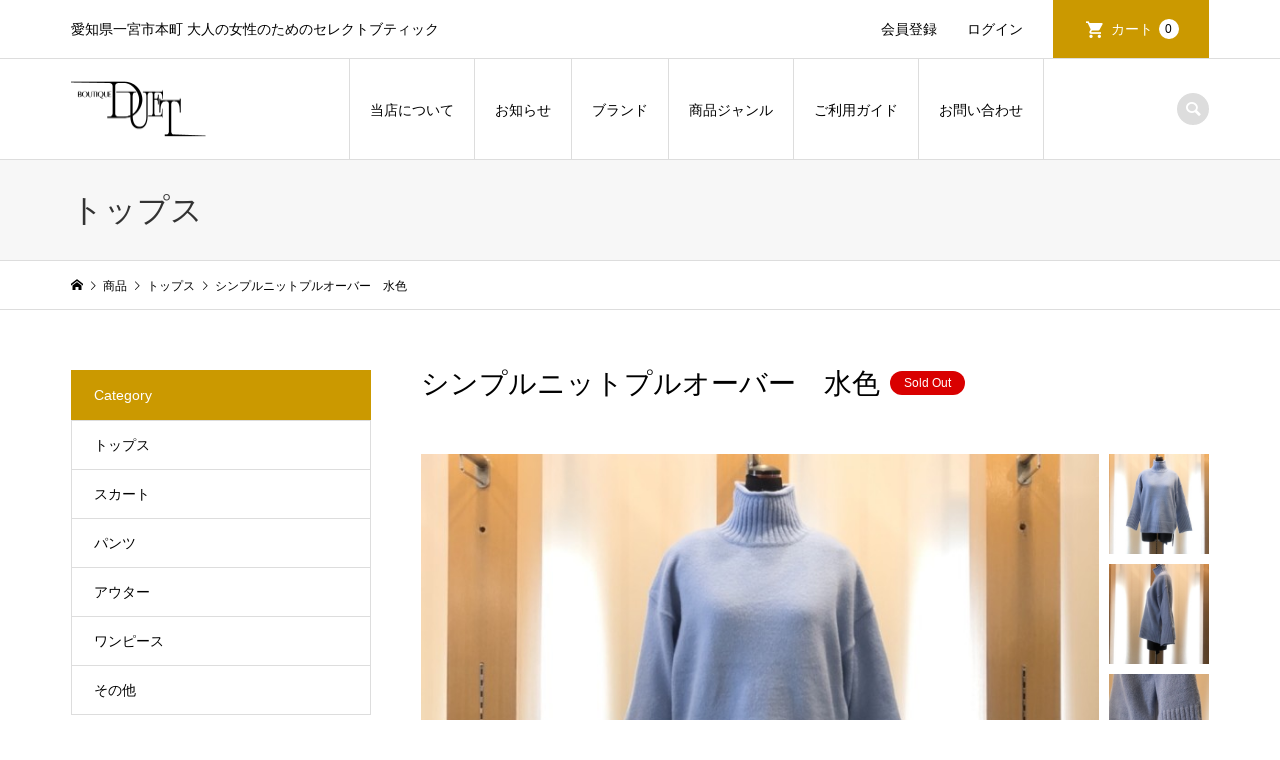

--- FILE ---
content_type: text/html; charset=UTF-8
request_url: https://boutique-duet.com/item/2463/
body_size: 10296
content:
<!DOCTYPE html>
<html lang="ja">
<head >
<meta charset="UTF-8">
<meta name="description" content="使いやすいシンプルなプルオーバーです。パンツ、スカートのどちらにも合います。">
<meta name="viewport" content="width=device-width">
<title>シンプルニットプルオーバー　水色 | デュエット</title>
<meta name='robots' content='max-image-preview:large' />
<link rel="alternate" type="application/rss+xml" title="デュエット &raquo; シンプルニットプルオーバー　水色 のコメントのフィード" href="https://boutique-duet.com/item/2463/feed/" />
<link rel='stylesheet' id='wp-block-library-css' href='https://boutique-duet.com/wp-includes/css/dist/block-library/style.min.css?ver=6.4.7' type='text/css' media='all' />
<style id='classic-theme-styles-inline-css' type='text/css'>
/*! This file is auto-generated */
.wp-block-button__link{color:#fff;background-color:#32373c;border-radius:9999px;box-shadow:none;text-decoration:none;padding:calc(.667em + 2px) calc(1.333em + 2px);font-size:1.125em}.wp-block-file__button{background:#32373c;color:#fff;text-decoration:none}
</style>
<style id='global-styles-inline-css' type='text/css'>
body{--wp--preset--color--black: #000000;--wp--preset--color--cyan-bluish-gray: #abb8c3;--wp--preset--color--white: #ffffff;--wp--preset--color--pale-pink: #f78da7;--wp--preset--color--vivid-red: #cf2e2e;--wp--preset--color--luminous-vivid-orange: #ff6900;--wp--preset--color--luminous-vivid-amber: #fcb900;--wp--preset--color--light-green-cyan: #7bdcb5;--wp--preset--color--vivid-green-cyan: #00d084;--wp--preset--color--pale-cyan-blue: #8ed1fc;--wp--preset--color--vivid-cyan-blue: #0693e3;--wp--preset--color--vivid-purple: #9b51e0;--wp--preset--gradient--vivid-cyan-blue-to-vivid-purple: linear-gradient(135deg,rgba(6,147,227,1) 0%,rgb(155,81,224) 100%);--wp--preset--gradient--light-green-cyan-to-vivid-green-cyan: linear-gradient(135deg,rgb(122,220,180) 0%,rgb(0,208,130) 100%);--wp--preset--gradient--luminous-vivid-amber-to-luminous-vivid-orange: linear-gradient(135deg,rgba(252,185,0,1) 0%,rgba(255,105,0,1) 100%);--wp--preset--gradient--luminous-vivid-orange-to-vivid-red: linear-gradient(135deg,rgba(255,105,0,1) 0%,rgb(207,46,46) 100%);--wp--preset--gradient--very-light-gray-to-cyan-bluish-gray: linear-gradient(135deg,rgb(238,238,238) 0%,rgb(169,184,195) 100%);--wp--preset--gradient--cool-to-warm-spectrum: linear-gradient(135deg,rgb(74,234,220) 0%,rgb(151,120,209) 20%,rgb(207,42,186) 40%,rgb(238,44,130) 60%,rgb(251,105,98) 80%,rgb(254,248,76) 100%);--wp--preset--gradient--blush-light-purple: linear-gradient(135deg,rgb(255,206,236) 0%,rgb(152,150,240) 100%);--wp--preset--gradient--blush-bordeaux: linear-gradient(135deg,rgb(254,205,165) 0%,rgb(254,45,45) 50%,rgb(107,0,62) 100%);--wp--preset--gradient--luminous-dusk: linear-gradient(135deg,rgb(255,203,112) 0%,rgb(199,81,192) 50%,rgb(65,88,208) 100%);--wp--preset--gradient--pale-ocean: linear-gradient(135deg,rgb(255,245,203) 0%,rgb(182,227,212) 50%,rgb(51,167,181) 100%);--wp--preset--gradient--electric-grass: linear-gradient(135deg,rgb(202,248,128) 0%,rgb(113,206,126) 100%);--wp--preset--gradient--midnight: linear-gradient(135deg,rgb(2,3,129) 0%,rgb(40,116,252) 100%);--wp--preset--font-size--small: 13px;--wp--preset--font-size--medium: 20px;--wp--preset--font-size--large: 36px;--wp--preset--font-size--x-large: 42px;--wp--preset--spacing--20: 0.44rem;--wp--preset--spacing--30: 0.67rem;--wp--preset--spacing--40: 1rem;--wp--preset--spacing--50: 1.5rem;--wp--preset--spacing--60: 2.25rem;--wp--preset--spacing--70: 3.38rem;--wp--preset--spacing--80: 5.06rem;--wp--preset--shadow--natural: 6px 6px 9px rgba(0, 0, 0, 0.2);--wp--preset--shadow--deep: 12px 12px 50px rgba(0, 0, 0, 0.4);--wp--preset--shadow--sharp: 6px 6px 0px rgba(0, 0, 0, 0.2);--wp--preset--shadow--outlined: 6px 6px 0px -3px rgba(255, 255, 255, 1), 6px 6px rgba(0, 0, 0, 1);--wp--preset--shadow--crisp: 6px 6px 0px rgba(0, 0, 0, 1);}:where(.is-layout-flex){gap: 0.5em;}:where(.is-layout-grid){gap: 0.5em;}body .is-layout-flow > .alignleft{float: left;margin-inline-start: 0;margin-inline-end: 2em;}body .is-layout-flow > .alignright{float: right;margin-inline-start: 2em;margin-inline-end: 0;}body .is-layout-flow > .aligncenter{margin-left: auto !important;margin-right: auto !important;}body .is-layout-constrained > .alignleft{float: left;margin-inline-start: 0;margin-inline-end: 2em;}body .is-layout-constrained > .alignright{float: right;margin-inline-start: 2em;margin-inline-end: 0;}body .is-layout-constrained > .aligncenter{margin-left: auto !important;margin-right: auto !important;}body .is-layout-constrained > :where(:not(.alignleft):not(.alignright):not(.alignfull)){max-width: var(--wp--style--global--content-size);margin-left: auto !important;margin-right: auto !important;}body .is-layout-constrained > .alignwide{max-width: var(--wp--style--global--wide-size);}body .is-layout-flex{display: flex;}body .is-layout-flex{flex-wrap: wrap;align-items: center;}body .is-layout-flex > *{margin: 0;}body .is-layout-grid{display: grid;}body .is-layout-grid > *{margin: 0;}:where(.wp-block-columns.is-layout-flex){gap: 2em;}:where(.wp-block-columns.is-layout-grid){gap: 2em;}:where(.wp-block-post-template.is-layout-flex){gap: 1.25em;}:where(.wp-block-post-template.is-layout-grid){gap: 1.25em;}.has-black-color{color: var(--wp--preset--color--black) !important;}.has-cyan-bluish-gray-color{color: var(--wp--preset--color--cyan-bluish-gray) !important;}.has-white-color{color: var(--wp--preset--color--white) !important;}.has-pale-pink-color{color: var(--wp--preset--color--pale-pink) !important;}.has-vivid-red-color{color: var(--wp--preset--color--vivid-red) !important;}.has-luminous-vivid-orange-color{color: var(--wp--preset--color--luminous-vivid-orange) !important;}.has-luminous-vivid-amber-color{color: var(--wp--preset--color--luminous-vivid-amber) !important;}.has-light-green-cyan-color{color: var(--wp--preset--color--light-green-cyan) !important;}.has-vivid-green-cyan-color{color: var(--wp--preset--color--vivid-green-cyan) !important;}.has-pale-cyan-blue-color{color: var(--wp--preset--color--pale-cyan-blue) !important;}.has-vivid-cyan-blue-color{color: var(--wp--preset--color--vivid-cyan-blue) !important;}.has-vivid-purple-color{color: var(--wp--preset--color--vivid-purple) !important;}.has-black-background-color{background-color: var(--wp--preset--color--black) !important;}.has-cyan-bluish-gray-background-color{background-color: var(--wp--preset--color--cyan-bluish-gray) !important;}.has-white-background-color{background-color: var(--wp--preset--color--white) !important;}.has-pale-pink-background-color{background-color: var(--wp--preset--color--pale-pink) !important;}.has-vivid-red-background-color{background-color: var(--wp--preset--color--vivid-red) !important;}.has-luminous-vivid-orange-background-color{background-color: var(--wp--preset--color--luminous-vivid-orange) !important;}.has-luminous-vivid-amber-background-color{background-color: var(--wp--preset--color--luminous-vivid-amber) !important;}.has-light-green-cyan-background-color{background-color: var(--wp--preset--color--light-green-cyan) !important;}.has-vivid-green-cyan-background-color{background-color: var(--wp--preset--color--vivid-green-cyan) !important;}.has-pale-cyan-blue-background-color{background-color: var(--wp--preset--color--pale-cyan-blue) !important;}.has-vivid-cyan-blue-background-color{background-color: var(--wp--preset--color--vivid-cyan-blue) !important;}.has-vivid-purple-background-color{background-color: var(--wp--preset--color--vivid-purple) !important;}.has-black-border-color{border-color: var(--wp--preset--color--black) !important;}.has-cyan-bluish-gray-border-color{border-color: var(--wp--preset--color--cyan-bluish-gray) !important;}.has-white-border-color{border-color: var(--wp--preset--color--white) !important;}.has-pale-pink-border-color{border-color: var(--wp--preset--color--pale-pink) !important;}.has-vivid-red-border-color{border-color: var(--wp--preset--color--vivid-red) !important;}.has-luminous-vivid-orange-border-color{border-color: var(--wp--preset--color--luminous-vivid-orange) !important;}.has-luminous-vivid-amber-border-color{border-color: var(--wp--preset--color--luminous-vivid-amber) !important;}.has-light-green-cyan-border-color{border-color: var(--wp--preset--color--light-green-cyan) !important;}.has-vivid-green-cyan-border-color{border-color: var(--wp--preset--color--vivid-green-cyan) !important;}.has-pale-cyan-blue-border-color{border-color: var(--wp--preset--color--pale-cyan-blue) !important;}.has-vivid-cyan-blue-border-color{border-color: var(--wp--preset--color--vivid-cyan-blue) !important;}.has-vivid-purple-border-color{border-color: var(--wp--preset--color--vivid-purple) !important;}.has-vivid-cyan-blue-to-vivid-purple-gradient-background{background: var(--wp--preset--gradient--vivid-cyan-blue-to-vivid-purple) !important;}.has-light-green-cyan-to-vivid-green-cyan-gradient-background{background: var(--wp--preset--gradient--light-green-cyan-to-vivid-green-cyan) !important;}.has-luminous-vivid-amber-to-luminous-vivid-orange-gradient-background{background: var(--wp--preset--gradient--luminous-vivid-amber-to-luminous-vivid-orange) !important;}.has-luminous-vivid-orange-to-vivid-red-gradient-background{background: var(--wp--preset--gradient--luminous-vivid-orange-to-vivid-red) !important;}.has-very-light-gray-to-cyan-bluish-gray-gradient-background{background: var(--wp--preset--gradient--very-light-gray-to-cyan-bluish-gray) !important;}.has-cool-to-warm-spectrum-gradient-background{background: var(--wp--preset--gradient--cool-to-warm-spectrum) !important;}.has-blush-light-purple-gradient-background{background: var(--wp--preset--gradient--blush-light-purple) !important;}.has-blush-bordeaux-gradient-background{background: var(--wp--preset--gradient--blush-bordeaux) !important;}.has-luminous-dusk-gradient-background{background: var(--wp--preset--gradient--luminous-dusk) !important;}.has-pale-ocean-gradient-background{background: var(--wp--preset--gradient--pale-ocean) !important;}.has-electric-grass-gradient-background{background: var(--wp--preset--gradient--electric-grass) !important;}.has-midnight-gradient-background{background: var(--wp--preset--gradient--midnight) !important;}.has-small-font-size{font-size: var(--wp--preset--font-size--small) !important;}.has-medium-font-size{font-size: var(--wp--preset--font-size--medium) !important;}.has-large-font-size{font-size: var(--wp--preset--font-size--large) !important;}.has-x-large-font-size{font-size: var(--wp--preset--font-size--x-large) !important;}
.wp-block-navigation a:where(:not(.wp-element-button)){color: inherit;}
:where(.wp-block-post-template.is-layout-flex){gap: 1.25em;}:where(.wp-block-post-template.is-layout-grid){gap: 1.25em;}
:where(.wp-block-columns.is-layout-flex){gap: 2em;}:where(.wp-block-columns.is-layout-grid){gap: 2em;}
.wp-block-pullquote{font-size: 1.5em;line-height: 1.6;}
</style>
<link rel='stylesheet' id='contact-form-7-css' href='https://boutique-duet.com/wp-content/plugins/contact-form-7/includes/css/styles.css?ver=5.9.3' type='text/css' media='all' />
<link rel='stylesheet' id='parent-style-css' href='https://boutique-duet.com/wp-content/themes/iconic_tcd062/style.css?ver=6.4.7' type='text/css' media='all' />
<link rel='stylesheet' id='child-style-css' href='https://boutique-duet.com/wp-content/themes/iconic_tcd062-child/style.css?ver=6.4.7' type='text/css' media='all' />
<link rel='stylesheet' id='iconic-style-css' href='https://boutique-duet.com/wp-content/themes/iconic_tcd062-child/style.css?ver=6.4.7' type='text/css' media='all' />
<link rel='stylesheet' id='usces_default_css-css' href='https://boutique-duet.com/wp-content/plugins/usc-e-shop/css/usces_default.css?ver=2.10.6.2408191' type='text/css' media='all' />
<link rel='stylesheet' id='dashicons-css' href='https://boutique-duet.com/wp-includes/css/dashicons.min.css?ver=6.4.7' type='text/css' media='all' />
<!--n2css--><script type="text/javascript" src="https://boutique-duet.com/wp-includes/js/jquery/jquery.min.js?ver=3.7.1" id="jquery-core-js"></script>
<script type="text/javascript" src="https://boutique-duet.com/wp-includes/js/jquery/jquery-migrate.min.js?ver=3.4.1" id="jquery-migrate-js"></script>
<link rel="https://api.w.org/" href="https://boutique-duet.com/wp-json/" /><link rel="alternate" type="application/json" href="https://boutique-duet.com/wp-json/wp/v2/posts/2463" /><link rel="EditURI" type="application/rsd+xml" title="RSD" href="https://boutique-duet.com/xmlrpc.php?rsd" />
<meta name="generator" content="WordPress 6.4.7" />
<link rel="canonical" href="https://boutique-duet.com/item/2463/" />
<link rel='shortlink' href='https://boutique-duet.com/?p=2463' />
<link rel="alternate" type="application/json+oembed" href="https://boutique-duet.com/wp-json/oembed/1.0/embed?url=https%3A%2F%2Fboutique-duet.com%2Fitem%2F2463%2F" />
<link rel="alternate" type="text/xml+oembed" href="https://boutique-duet.com/wp-json/oembed/1.0/embed?url=https%3A%2F%2Fboutique-duet.com%2Fitem%2F2463%2F&#038;format=xml" />

<meta property="og:title" content="シンプルニットプルオーバー　水色">
<meta property="og:type" content="product">
<meta property="og:description" content="シンプルニットプルオーバー　水色">
<meta property="og:url" content="https://boutique-duet.com/item/2463/">
<meta property="og:image" content="https://boutique-duet.com/wp-content/uploads/2022/10/line_oa_chat_221019_150620-150x150.jpg">
<meta property="og:site_name" content="デュエット"><style>
.p-article-news__date, .p-wc-headline, #wdgctToCart a { color: #cb9900; }
.p-button, .p-global-nav .sub-menu .current-menu-item > a, .p-page-links > span, .p-pager__item .current, .p-headline, .p-widget-sidebar .p-widget__title, .c-comment__form-submit:hover, c-comment__password-protected, .c-pw__btn--register, .c-pw__btn, .slick-arrow, .slick-dots li.slick-active button, .widget_welcart_login input#member_loginw, .widget_welcart_login input#member_login, #wdgctToCheckout a, #kuroneko_web-dialog #kuroneko_web_token_next { background-color: #cb9900; }
#kuroneko_web-dialog #kuroneko_web_token_cancel { background-color: #e5cc80; }
.p-page-links > span, .p-pager__item .current, .slick-dots li.slick-active button, .p-cb__item-header, .p-entry-item__cart dl.item-sku dd input[type="radio"]:checked + label, .p-entry-item__cart dl.item-sku dd label:hover { border-color: #cb9900; }
.c-comment__tab-item.is-active a, .c-comment__tab-item a:hover, .c-comment__tab-item.is-active p { background-color: #cb9900; border-color: #cb9900; }
.c-comment__tab-item.is-active a:after, .c-comment__tab-item.is-active p:after { border-top-color: #cb9900; }
.p-widget-categories .current-cat-item > a { background-color: rgba(203, 153, 0, 0.15); }
a:hover, .p-header__welcart-nav li a:hover, .p-widget-categories .toggle-children:hover, #wdgctToCart a:hover { color: #e5ac00; }
.p-button:hover, .p-page-links a:hover, .p-pager__item a:hover, .p-search-button:hover, .p-pagetop a:hover, .p-footer-search__submit:hover, .p-widget .searchform #searchsubmit:hover, .p-widget-search .p-widget-search__submit:hover, a.p-cb__item-archive-button:hover, .slick-arrow:hover, .slick-dots li:hover button, .widget_welcart_search #searchsubmit:hover, .widget_welcart_login input#member_loginw:hover, .widget_welcart_login input#member_login:hover, #wdgctToCheckout a:hover, #kuroneko_web-dialog #kuroneko_web_token_next:hover, #kuroneko_web-dialog #kuroneko_web_token_cancel:hover { background-color: #e5ac00; }
.p-page-links a:hover, .p-pager__item a:hover, .slick-dots li:hover button { border-color: #e5ac00; }
.p-entry__body a, .custom-html-widget a { color: #39270d; }
.p-entry__body a:hover, .custom-html-widget a:hover { color: #e5ac00; }
body, input, textarea, .p-entry-item__title .p-article__soldout { font-family: Verdana, "Hiragino Kaku Gothic ProN", "ヒラギノ角ゴ ProN W3", "メイリオ", Meiryo, sans-serif; }
.p-logo, .p-entry__title, .p-page-header__title, .p-index-slider__item-catch, .p-cb__item-headline, .p-index-banner__headline, .p-index-boxes__item-headline {
font-family: "Times New Roman", "游明朝", "Yu Mincho", "游明朝体", "YuMincho", "ヒラギノ明朝 Pro W3", "Hiragino Mincho Pro", "HiraMinProN-W3", "HGS明朝E", "ＭＳ Ｐ明朝", "MS PMincho", serif;
font-weight: 500;
}
.c-load--type1 { border: 3px solid rgba(153, 153, 153, 0.2); border-top-color: #000000; }
.p-hover-effect--type1:hover img { -webkit-transform: scale(1.1); transform: scale(1.1); }
.p-hover-effect--type2 img { margin-left: -8px; }
.p-hover-effect--type2:hover img { margin-left: 8px; }
.p-hover-effect--type2:hover .p-hover-effect__image { background: #000000; }
.p-hover-effect--type2:hover img { opacity: 0.5 }
.p-hover-effect--type3:hover .p-hover-effect__image { background: #000000; }
.p-hover-effect--type3:hover img { opacity: 0.5; }
.p-entry__title { font-size: 32px; }
.p-entry__title, .p-article__title { color: #000000 }
.p-entry__body { font-size: 14px; }
.p-entry__body { color: #000000; }
.p-entry-news__title { font-size: 28px; }
.p-entry-news__title, .p-article-news__title { color: #000000 }
.p-entry-news__body { color: #000000; font-size: 14px; }
.p-entry-item__title { font-size: 28px; }
.p-entry-item__title, .p-article-item__title, .p-article__price { color: #000000; }
.p-entry-item__body, p-wc__body { color: #000000; font-size: 14px; }
.p-price { color: #d80000; }
.p-entry-item__price { font-size: 22px; }
body.l-header__fix .is-header-fixed .l-header__bar { background: rgba(255, 255, 255, 0.8); }
.l-header { background: rgba(255, 255, 255, 0.8); }
.l-header a, .p-global-nav a { color: #000000; }
.p-header__logo--text { font-size: 36px; }
.p-header__welcart-nav__member a, .p-header__welcart-nav__cart a, .p-cart-button .p-header__welcart-nav__badge { background-color: #cb9900; }
.p-header__welcart-nav__member a:hover, .p-header__welcart-nav__cart a:hover, .p-cart-button:hover .p-header__welcart-nav__badge { background-color: #e5ac00; }
.p-global-nav > li > a::after, .p-global-nav > li.current-menu-item > a::after { background-color: #000000; }
.p-megamenu__bg, .p-global-nav .sub-menu { background-color: #f7f7f7; }
.p-megamenu a, .p-global-nav .sub-menu a { color: #000000; }
.p-megamenu a:hover, .p-megamenu li.is-active > a, .p-global-nav .sub-menu a:hover { background-color: #cb9900; color: #ffffff; }
.p-page-header { background-color: #f7f7f7; }
.p-page-header__title { color: #0097cc; }
.p-page-header__desc { color: #000000; }
.p-footer-widget-area { background-color: #f7f7f7; color: #000000; }
.p-footer-widget-area .p-widget__title { color: #000000; }
.p-footer-widget-area a, .p-footer-widget-area .toggle-children { color: #000000; }
.p-footer-widget-area a:hover { color: #006689; }
@media only screen and (max-width: 991px) {
	.l-header__bar { background-color: rgba(255, 255, 255, 0.8); }
	.p-header__logo--text { font-size: 26px; }
	.p-global-nav { background-color: rgba(247,247,247, 0.8); }
	.p-global-nav a { color: #000000; }
	.p-global-nav a:hover { background-color: rgba(203,153,0, 0.8); color: #ffffff; }
	.p-header-view-cart { background-color: rgba(255, 255, 255, 0.8); }
	.p-entry__title { font-size: 20px; }
	.p-entry__body { font-size: 14px; }
	.p-entry-news__title { font-size: 20px; }
	.p-entry-news__body { font-size: 14px; }
	.p-entry-item__title { font-size: 20px; }
	.p-entry-item__body, p-wc__body { font-size: 14px; }
	.p-entry-item__price { font-size: 20px; }
}
#site_info_widget-2 .p-siteinfo__title { font-size: 36px; }
@media only screen and (max-width: 991px) {
	#site_info_widget-2 .p-siteinfo__title { font-size: 26px; }
}
/* common */
.spOnly {display:none;}
@media only screen and (max-width: 991px) {
	.pcOnly {display:none;}
	.spOnly {display:inline;}
}

.p-entry__body a {
	color: ##cb9900;
	text-decoration:underline;
}
.p-entry__body a:hover { color: ##e5ac00; }

/* TOP 3BOX */
.p-index-boxes__item.has-image .p-index-boxes__item-content {
	text-shadow: 1px 1px 5px #000, 0 0 1em #000, 0 0 0.2em #000;
}

/* TOP ACCESS */
.topAccessWrap {
	display:flex;
	justify-content: space-between;
}
.topAccessWrap_left {
	width:25%;
}
.topAccessWrap_left .tx {
	margin-top:20px;
}
.topAccessWrap_right {
	width:75%;
}
@media only screen and (max-width: 991px) {
	.topAccessWrap {
		flex-direction: column;
	}
	.topAccessWrap_left {
		width:100%;
	}
	.topAccessWrap_right {
		width:100%;
	}
}

/* 下層ページ　タイトル */
.p-page-header__title {
	color:#333333;
}

/* 下層ページ　見出し */
.p-entry__body h2 {
	padding:1em 0.7em ;
	background:#fafafa;
	border-top:3px solid #333;
	border-bottom:1px solid #ccc;
}
.p-entry__body h3 {
	padding:0.5em 0.7em ;
	border-left:3px solid #333;
	border-bottom:1px solid #ccc;
}

/* 下層ページ　商品詳細のテーブル行高さ */
.p-entry__body td, .p-entry__body th {
	padding:5px 10px;
}</style>
<style type="text/css">

</style>
</head>
<body class="post-template-default single single-post postid-2463 single-format-standard single-item l-sidebar--type1 l-header__fix">
<header id="js-header" class="l-header">
	<div class="p-header__top">
		<div class="p-header__top__inner l-inner">
			<div class="p-header-description">愛知県一宮市本町 大人の女性のためのセレクトブティック</div>
			<ul class="p-header__welcart-nav">
				<li><a href="https://boutique-duet.com/usces-member/?usces_page=newmember">会員登録</a></li>
				<li class="p-header__welcart-nav__login"><a href="https://boutique-duet.com/usces-member/?usces_page=login">ログイン</a></li>
                <li class="p-header__welcart-nav__cart"><a id="js-header-cart" href="https://boutique-duet.com/usces-cart/">カート<span class="p-header__welcart-nav__badge">0</span></a></li>
            </ul>
		</div>
	</div>
	<div class="l-header__bar p-header__bar">
		<div class="p-header__bar__inner l-inner">
			<div class="p-logo p-header__logo p-header__logo--retina">
				<a href="https://boutique-duet.com/"><img src="https://boutique-duet.com/wp-content/uploads/2021/10/h_logo.png" alt="デュエット" width="135"></a>
			</div>
			<div class="p-logo p-header__logo--mobile p-header__logo--retina">
				<a href="https://boutique-duet.com/"><img src="https://boutique-duet.com/wp-content/uploads/2021/10/h_logo_sp-3.png" alt="デュエット" width="90"></a>
			</div>
			<a href="https://boutique-duet.com/usces-cart/" id="js-header-cart--mobile" class="p-cart-button c-cart-button"><span class="p-header__welcart-nav__badge">0</span></a>
			<a href="#" id="js-menu-button" class="p-menu-button c-menu-button"></a>
<nav class="p-global-nav__container"><ul id="js-global-nav" class="p-global-nav"><li id="menu-item-137" class="menu-item menu-item-type-post_type menu-item-object-page menu-item-137"><a href="https://boutique-duet.com/about/">当店について<span></span></a></li>
<li id="menu-item-138" class="menu-item menu-item-type-custom menu-item-object-custom menu-item-138"><a href="/news/">お知らせ<span></span></a></li>
<li id="menu-item-139" class="menu-item menu-item-type-custom menu-item-object-custom menu-item-has-children menu-item-139 menu-megamenu"><a href="/category/item/brand/">ブランド<span></span></a>
<ul class="sub-menu">
	<li id="menu-item-150" class="menu-item menu-item-type-taxonomy menu-item-object-category menu-item-150"><a href="https://boutique-duet.com/category/item/brand/gianni-lo-giudice/">GIANNI LO GIUDICE<span></span></a></li>
	<li id="menu-item-151" class="menu-item menu-item-type-taxonomy menu-item-object-category menu-item-151"><a href="https://boutique-duet.com/category/item/brand/georges-rech/">GEORGES RECH<span></span></a></li>
	<li id="menu-item-152" class="menu-item menu-item-type-taxonomy menu-item-object-category menu-item-152"><a href="https://boutique-duet.com/category/item/brand/christian-aujard/">CHRISTIAN AUJARD<span></span></a></li>
	<li id="menu-item-153" class="menu-item menu-item-type-taxonomy menu-item-object-category menu-item-153"><a href="https://boutique-duet.com/category/item/brand/amaca/">AMACA<span></span></a></li>
	<li id="menu-item-154" class="menu-item menu-item-type-taxonomy menu-item-object-category menu-item-154"><a href="https://boutique-duet.com/category/item/brand/evex/">EVEX<span></span></a></li>
	<li id="menu-item-155" class="menu-item menu-item-type-taxonomy menu-item-object-category menu-item-155"><a href="https://boutique-duet.com/category/item/brand/to-be-chic/">TO BE CHIC<span></span></a></li>
	<li id="menu-item-156" class="menu-item menu-item-type-taxonomy menu-item-object-category menu-item-156"><a href="https://boutique-duet.com/category/item/brand/trans-work/">TRANS WORK<span></span></a></li>
	<li id="menu-item-157" class="menu-item menu-item-type-taxonomy menu-item-object-category menu-item-157"><a href="https://boutique-duet.com/category/item/brand/fresco-oggi/">Fresco Oggi<span></span></a></li>
	<li id="menu-item-158" class="menu-item menu-item-type-taxonomy menu-item-object-category menu-item-158"><a href="https://boutique-duet.com/category/item/brand/oggi-club/">Oggi Club<span></span></a></li>
	<li id="menu-item-159" class="menu-item menu-item-type-taxonomy menu-item-object-category current-post-ancestor current-menu-parent current-post-parent menu-item-159"><a href="https://boutique-duet.com/category/item/brand/bateau-mouche/">Bateau mouche<span></span></a></li>
	<li id="menu-item-160" class="menu-item menu-item-type-taxonomy menu-item-object-category menu-item-160"><a href="https://boutique-duet.com/category/item/brand/passotappo/">PassoTappo<span></span></a></li>
</ul>
</li>
<li id="menu-item-140" class="menu-item menu-item-type-custom menu-item-object-custom menu-item-has-children menu-item-140"><a href="/category/item/itemgenre/">商品ジャンル<span></span></a>
<ul class="sub-menu">
	<li id="menu-item-141" class="menu-item menu-item-type-taxonomy menu-item-object-category current-post-ancestor current-menu-parent current-post-parent menu-item-141"><a href="https://boutique-duet.com/category/item/itemgenre/tops/">トップス<span></span></a></li>
	<li id="menu-item-142" class="menu-item menu-item-type-taxonomy menu-item-object-category menu-item-142"><a href="https://boutique-duet.com/category/item/itemgenre/skirts/">スカート<span></span></a></li>
	<li id="menu-item-143" class="menu-item menu-item-type-taxonomy menu-item-object-category menu-item-143"><a href="https://boutique-duet.com/category/item/itemgenre/trousers/">パンツ<span></span></a></li>
	<li id="menu-item-144" class="menu-item menu-item-type-taxonomy menu-item-object-category menu-item-144"><a href="https://boutique-duet.com/category/item/itemgenre/outer/">アウター<span></span></a></li>
	<li id="menu-item-145" class="menu-item menu-item-type-taxonomy menu-item-object-category menu-item-145"><a href="https://boutique-duet.com/category/item/itemgenre/onepiece/">ワンピース<span></span></a></li>
	<li id="menu-item-149" class="menu-item menu-item-type-taxonomy menu-item-object-category menu-item-149"><a href="https://boutique-duet.com/category/item/itemgenre/others/">その他<span></span></a></li>
</ul>
</li>
<li id="menu-item-136" class="menu-item menu-item-type-post_type menu-item-object-page menu-item-136"><a href="https://boutique-duet.com/guide/">ご利用ガイド<span></span></a></li>
<li id="menu-item-135" class="menu-item menu-item-type-post_type menu-item-object-page menu-item-135"><a href="https://boutique-duet.com/contact/">お問い合わせ<span></span></a></li>
<li class="p-global-nav__item-welcart--mobile"><a href="https://boutique-duet.com/usces-member/?usces_page=newmember">会員登録</a></li>
<li class="p-global-nav__item-welcart--mobile"><a href="https://boutique-duet.com/usces-member/?usces_page=login">ログイン</a></li>
</ul></nav>
			<div class="p-header-search">
				<form action="https://boutique-duet.com/" method="get">
					<input type="text" name="s" value="" class="p-header-search__input" placeholder="SEARCH">
				</form>
				<a href="#" id="js-search-button" class="p-search-button c-search-button"></a>
			</div>
		</div>
	</div>
	<div id="p-megamenu--139" class="p-megamenu p-megamenu--type2">
		<ul class="l-inner p-megamenu__bg">
			<li><a class="p-hover-effect--type1" href="https://boutique-duet.com/category/item/brand/gianni-lo-giudice/"><div class="p-megamenu__image p-hover-effect__image js-object-fit-cover"><img src="https://boutique-duet.com/wp-content/uploads/2021/11/gianni-lo-giudice.png" alt=""></div>GIANNI LO GIUDICE</a></li>
			<li><a class="p-hover-effect--type1" href="https://boutique-duet.com/category/item/brand/georges-rech/"><div class="p-megamenu__image p-hover-effect__image js-object-fit-cover"><img src="https://boutique-duet.com/wp-content/uploads/2021/11/georges-rech.png" alt=""></div>GEORGES RECH</a></li>
			<li><a class="p-hover-effect--type1" href="https://boutique-duet.com/category/item/brand/christian-aujard/"><div class="p-megamenu__image p-hover-effect__image js-object-fit-cover"><img src="https://boutique-duet.com/wp-content/uploads/2021/11/christian-aujard.png" alt=""></div>CHRISTIAN AUJARD</a></li>
			<li><a class="p-hover-effect--type1" href="https://boutique-duet.com/category/item/brand/amaca/"><div class="p-megamenu__image p-hover-effect__image js-object-fit-cover"><img src="https://boutique-duet.com/wp-content/uploads/2021/11/amaca.png" alt=""></div>AMACA</a></li>
			<li><a class="p-hover-effect--type1" href="https://boutique-duet.com/category/item/brand/evex/"><div class="p-megamenu__image p-hover-effect__image js-object-fit-cover"><img src="https://boutique-duet.com/wp-content/uploads/2021/11/evex.png" alt=""></div>EVEX</a></li>
			<li><a class="p-hover-effect--type1" href="https://boutique-duet.com/category/item/brand/to-be-chic/"><div class="p-megamenu__image p-hover-effect__image js-object-fit-cover"><img src="https://boutique-duet.com/wp-content/uploads/2021/11/to-be-chic.png" alt=""></div>TO BE CHIC</a></li>
			<li><a class="p-hover-effect--type1" href="https://boutique-duet.com/category/item/brand/trans-work/"><div class="p-megamenu__image p-hover-effect__image js-object-fit-cover"><img src="https://boutique-duet.com/wp-content/uploads/2021/11/trans-work.png" alt=""></div>TRANS WORK</a></li>
			<li><a class="p-hover-effect--type1" href="https://boutique-duet.com/category/item/brand/fresco-oggi/"><div class="p-megamenu__image p-hover-effect__image js-object-fit-cover"><img src="https://boutique-duet.com/wp-content/uploads/2021/11/fresco-oggi.png" alt=""></div>Fresco Oggi</a></li>
			<li><a class="p-hover-effect--type1" href="https://boutique-duet.com/category/item/brand/oggi-club/"><div class="p-megamenu__image p-hover-effect__image js-object-fit-cover"><img src="https://boutique-duet.com/wp-content/uploads/2021/11/oggi-club.png" alt=""></div>Oggi Club</a></li>
			<li><a class="p-hover-effect--type1" href="https://boutique-duet.com/category/item/brand/bateau-mouche/"><div class="p-megamenu__image p-hover-effect__image js-object-fit-cover"><img src="https://boutique-duet.com/wp-content/uploads/2021/11/bateau-mouche.png" alt=""></div>Bateau mouche</a></li>
			<li class="p-megamenu__last-row"><a class="p-hover-effect--type1" href="https://boutique-duet.com/category/item/brand/passotappo/"><div class="p-megamenu__image p-hover-effect__image js-object-fit-cover"><img src="https://boutique-duet.com/wp-content/uploads/2021/11/passotappo.png" alt=""></div>PassoTappo</a></li>
		</ul>
	</div>
	<div class="p-header-view-cart" id="js-header-view-cart">
		<p class="p-wc-empty_cart">只今、カートに商品はございません。</p>
	</div>
</header>
<main class="l-main">
	<header class="p-page-header">
		<div class="p-page-header__inner l-inner">
			<h1 class="p-page-header__title">トップス</h1>
		</div>
	</header>
	<div class="p-breadcrumb c-breadcrumb">
		<ul class="p-breadcrumb__inner c-breadcrumb__inner l-inner" itemscope itemtype="http://schema.org/BreadcrumbList">
			<li class="p-breadcrumb__item c-breadcrumb__item p-breadcrumb__item--home c-breadcrumb__item--home" itemprop="itemListElement" itemscope itemtype="http://schema.org/ListItem">
				<a href="https://boutique-duet.com/" itemprop="item"><span itemprop="name">HOME</span></a>
				<meta itemprop="position" content="1" />
			</li>
			<li class="p-breadcrumb__item c-breadcrumb__item" itemprop="itemListElement" itemscope itemtype="http://schema.org/ListItem">
				<a href="https://boutique-duet.com/category/item/" itemprop="item">
					<span itemprop="name">商品</span>
				</a>
				<meta itemprop="position" content="2" />
			</li>
			<li class="p-breadcrumb__item c-breadcrumb__item" itemprop="itemListElement" itemscope itemtype="http://schema.org/ListItem">
				<a href="https://boutique-duet.com/category/item/itemgenre/tops/" itemprop="item">
					<span itemprop="name">トップス</span>
				</a>
				<meta itemprop="position" content="3" />
			</li>
			<li class="p-breadcrumb__item c-breadcrumb__item">
				<span itemprop="name">シンプルニットプルオーバー　水色</span>
			</li>
		</ul>
	</div>
	<div class="l-inner l-2columns">
		<article class="p-entry p-entry-item l-primary">
			<h1 class="p-entry__title p-entry-item__title">シンプルニットプルオーバー　水色<span class="p-article__soldout">Sold Out</span></h1>
			<div class="p-entry-item__images" id="js-entry-item__images">
				<div class="p-entry-item__mainimage"><img width="740" height="540" src="https://boutique-duet.com/wp-content/uploads/2022/10/line_oa_chat_221019_150620-740x540.jpg" class="attachment-740x540 size-740x540" alt="4246-0573-50-38a" decoding="async" loading="lazy" /></div>
				<div class="p-entry-item__subimages">
					<div class="p-entry-item__subimage is-active"><img width="740" height="540" src="https://boutique-duet.com/wp-content/uploads/2022/10/line_oa_chat_221019_150620-740x540.jpg" class="attachment-740x540 size-740x540" alt="4246-0573-50-38a" decoding="async" loading="lazy" /></div>
					<div class="p-entry-item__subimage"><img width="740" height="540" src="https://boutique-duet.com/wp-content/uploads/2022/10/line_oa_chat_221019_150627-740x540.jpg" class="attachment-740x540 size-740x540" alt="4246-0573-50-38a" decoding="async" loading="lazy" /></div>
					<div class="p-entry-item__subimage"><img width="740" height="540" src="https://boutique-duet.com/wp-content/uploads/2022/10/line_oa_chat_221019_150633-740x540.jpg" class="attachment-740x540 size-740x540" alt="4246-0573-50-38a" decoding="async" loading="lazy" /></div>
					<div class="p-entry-item__subimage"><img width="740" height="540" src="https://boutique-duet.com/wp-content/uploads/2022/10/line_oa_chat_221019_150611-740x540.jpg" class="attachment-740x540 size-740x540" alt="4246-0573-50-38a" decoding="async" loading="lazy" /></div>
					<div class="p-entry-item__subimage"><img width="740" height="540" src="https://boutique-duet.com/wp-content/uploads/2022/10/line_oa_chat_221019_150638-740x540.jpg" class="attachment-740x540 size-740x540" alt="4246-0573-50-38a" decoding="async" loading="lazy" /></div>
				</div>
			</div>
			<div class="p-entry-item__body-cart">
				<div class="p-entry__body p-entry-item__body">
<p><img loading="lazy" decoding="async" class="alignnone size-medium wp-image-2456" src="https://boutique-duet.com/wp-content/uploads/2022/10/line_oa_chat_221019_150500-225x300.jpg" alt="" width="225" height="300" /><img loading="lazy" decoding="async" class="alignnone size-medium wp-image-2455" src="https://boutique-duet.com/wp-content/uploads/2022/10/line_oa_chat_221019_150516-225x300.jpg" alt="" width="225" height="300" /></p>
<p>使いやすいシンプルなプルオーバーです。パンツ、スカートのどちらにも合います。</p>
<p>カラーは5色展開</p>
<p>ピンク　水色　若草色　浅緑　マゼンタピンク</p>
<p>＜素材＞　アクリル75％　ポリエステル22％</p>
<p>ポリウレタン3％</p>
				</div>
				<div class="p-entry-item__carts p-entry-item__body">
					<form action="https://boutique-duet.com/usces-cart/" method="post">
						<div class="p-entry-item__cart">
							<p class="p-entry-item__cart-stock-status">在庫状態 : 売り切れ</p>
							<p class="p-entry-item__cart-price">販売価格&nbsp;&nbsp;<span class="p-entry-item__price p-price">¥9,900</span><em class="tax">（税込）</em></p>
							<p class="p-entry-item__cart-soldout">SOLD OUT</p>
							<p class="p-entry-item__cart-error_message p-wc-error_message"></p>
						</div>
					</form>
				</div>
			</div>
		</article>
		<aside class="p-sidebar l-secondary">
<div class="p-widget p-widget-sidebar widget_welcart_category" id="welcart_category-2">
<h2 class="p-widget__title">Category</h2>

		<ul class="ucart_widget_body">
			<li class="cat-item cat-item-11"><a href="https://boutique-duet.com/category/item/itemgenre/tops/">トップス</a>
</li>
	<li class="cat-item cat-item-12"><a href="https://boutique-duet.com/category/item/itemgenre/skirts/">スカート</a>
</li>
	<li class="cat-item cat-item-13"><a href="https://boutique-duet.com/category/item/itemgenre/trousers/">パンツ</a>
</li>
	<li class="cat-item cat-item-14"><a href="https://boutique-duet.com/category/item/itemgenre/outer/">アウター</a>
</li>
	<li class="cat-item cat-item-15"><a href="https://boutique-duet.com/category/item/itemgenre/onepiece/">ワンピース</a>
</li>
	<li class="cat-item cat-item-19"><a href="https://boutique-duet.com/category/item/itemgenre/others/">その他</a>
</li>
		</ul>

		</div>
<div class="p-widget p-widget-sidebar widget_welcart_category" id="welcart_category-3">
<h2 class="p-widget__title">Brand</h2>

		<ul class="ucart_widget_body">
			<li class="cat-item cat-item-23"><a href="https://boutique-duet.com/category/item/brand/gianni-lo-giudice/">GIANNI LO GIUDICE</a>
</li>
	<li class="cat-item cat-item-24"><a href="https://boutique-duet.com/category/item/brand/georges-rech/">GEORGES RECH</a>
</li>
	<li class="cat-item cat-item-25"><a href="https://boutique-duet.com/category/item/brand/christian-aujard/">CHRISTIAN AUJARD</a>
</li>
	<li class="cat-item cat-item-26"><a href="https://boutique-duet.com/category/item/brand/amaca/">AMACA</a>
</li>
	<li class="cat-item cat-item-27"><a href="https://boutique-duet.com/category/item/brand/evex/">EVEX</a>
</li>
	<li class="cat-item cat-item-28"><a href="https://boutique-duet.com/category/item/brand/to-be-chic/">TO BE CHIC</a>
</li>
	<li class="cat-item cat-item-29"><a href="https://boutique-duet.com/category/item/brand/trans-work/">TRANS WORK</a>
</li>
	<li class="cat-item cat-item-31"><a href="https://boutique-duet.com/category/item/brand/oggi-club/">Oggi Club</a>
</li>
	<li class="cat-item cat-item-32"><a href="https://boutique-duet.com/category/item/brand/bateau-mouche/">Bateau mouche</a>
</li>
	<li class="cat-item cat-item-33"><a href="https://boutique-duet.com/category/item/brand/passotappo/">PassoTappo</a>
</li>
		</ul>

		</div>
		</aside>
	</div>
</main>
<footer class="l-footer">
	<div class="p-footer-search--mobile l-inner">
		<form action="https://boutique-duet.com/" method="get">
			<input type="text" name="s" value="" class="p-footer-search__input" placeholder="SEARCH">
			<input type="submit" value="&#xe915;" class="p-footer-search__submit">
		</form>
	</div>
	<div id="js-footer-widget" class="p-footer-widget-area">
		<div class="p-footer-widget-area__inner l-inner">
<div class="p-widget p-widget-footer site_info_widget" id="site_info_widget-2">
<div class="p-siteinfo">
<h2 class="p-siteinfo__title p-logo">Boutique DUET</h2>
<div class="p-siteinfo__desc">所在地：〒491-0859<br>愛知県一宮市本町3丁目9番15号<br>Tel：0586-72-2905<br>Fax：0586-73-8320<br>営業時間：10:00～19:00<br>定休日：毎週日曜<br>営業時間・定休日について<br>・ネットショップのご注文は24時間無休で承りますが、電話対応、メールお問合せへの返信、発送業務はお休みさせていただきます。<br>・実店舗は休業させていただきます。</div>
</div>
</div>
<div class="p-widget p-widget-footer widget_nav_menu" id="nav_menu-2">
<h2 class="p-widget__title">Category</h2>
<div class="menu-footer_cate-container"><ul id="menu-footer_cate" class="menu"><li id="menu-item-99" class="menu-item menu-item-type-taxonomy menu-item-object-category current-post-ancestor current-menu-parent current-post-parent menu-item-99"><a href="https://boutique-duet.com/category/item/itemgenre/tops/">トップス</a></li>
<li id="menu-item-100" class="menu-item menu-item-type-taxonomy menu-item-object-category menu-item-100"><a href="https://boutique-duet.com/category/item/itemgenre/trousers/">パンツ</a></li>
<li id="menu-item-98" class="menu-item menu-item-type-taxonomy menu-item-object-category menu-item-98"><a href="https://boutique-duet.com/category/item/itemgenre/outer/">アウター</a></li>
<li id="menu-item-101" class="menu-item menu-item-type-taxonomy menu-item-object-category menu-item-101"><a href="https://boutique-duet.com/category/item/itemgenre/onepiece/">ワンピース</a></li>
<li id="menu-item-102" class="menu-item menu-item-type-taxonomy menu-item-object-category menu-item-102"><a href="https://boutique-duet.com/category/item/itemgenre/others/">その他</a></li>
</ul></div></div>
<div class="p-widget p-widget-footer widget_nav_menu" id="nav_menu-4">
<h2 class="p-widget__title">Brand</h2>
<div class="menu-footer_brand-container"><ul id="menu-footer_brand" class="menu"><li id="menu-item-130" class="menu-item menu-item-type-taxonomy menu-item-object-category menu-item-130"><a href="https://boutique-duet.com/category/item/brand/gianni-lo-giudice/">GIANNI LO GIUDICE</a></li>
<li id="menu-item-129" class="menu-item menu-item-type-taxonomy menu-item-object-category menu-item-129"><a href="https://boutique-duet.com/category/item/brand/georges-rech/">GEORGES RECH</a></li>
<li id="menu-item-126" class="menu-item menu-item-type-taxonomy menu-item-object-category menu-item-126"><a href="https://boutique-duet.com/category/item/brand/christian-aujard/">CHRISTIAN AUJARD</a></li>
<li id="menu-item-124" class="menu-item menu-item-type-taxonomy menu-item-object-category menu-item-124"><a href="https://boutique-duet.com/category/item/brand/amaca/">AMACA</a></li>
<li id="menu-item-127" class="menu-item menu-item-type-taxonomy menu-item-object-category menu-item-127"><a href="https://boutique-duet.com/category/item/brand/evex/">EVEX</a></li>
<li id="menu-item-133" class="menu-item menu-item-type-taxonomy menu-item-object-category menu-item-133"><a href="https://boutique-duet.com/category/item/brand/to-be-chic/">TO BE CHIC</a></li>
<li id="menu-item-134" class="menu-item menu-item-type-taxonomy menu-item-object-category menu-item-134"><a href="https://boutique-duet.com/category/item/brand/trans-work/">TRANS WORK</a></li>
<li id="menu-item-128" class="menu-item menu-item-type-taxonomy menu-item-object-category menu-item-128"><a href="https://boutique-duet.com/category/item/brand/fresco-oggi/">Fresco Oggi</a></li>
<li id="menu-item-131" class="menu-item menu-item-type-taxonomy menu-item-object-category menu-item-131"><a href="https://boutique-duet.com/category/item/brand/oggi-club/">Oggi Club</a></li>
<li id="menu-item-125" class="menu-item menu-item-type-taxonomy menu-item-object-category current-post-ancestor current-menu-parent current-post-parent menu-item-125"><a href="https://boutique-duet.com/category/item/brand/bateau-mouche/">Bateau mouche</a></li>
<li id="menu-item-132" class="menu-item menu-item-type-taxonomy menu-item-object-category menu-item-132"><a href="https://boutique-duet.com/category/item/brand/passotappo/">PassoTappo</a></li>
</ul></div></div>
<div class="p-widget p-widget-footer widget_nav_menu" id="nav_menu-3">
<h2 class="p-widget__title">Support</h2>
<div class="menu-footer_support-container"><ul id="menu-footer_support" class="menu"><li id="menu-item-115" class="menu-item menu-item-type-post_type menu-item-object-page menu-item-115"><a href="https://boutique-duet.com/contact/">お問い合わせ</a></li>
<li id="menu-item-121" class="menu-item menu-item-type-custom menu-item-object-custom menu-item-121"><a href="/news/">お知らせ</a></li>
<li id="menu-item-118" class="menu-item menu-item-type-post_type menu-item-object-page menu-item-118"><a href="https://boutique-duet.com/about/">当店について</a></li>
<li id="menu-item-117" class="menu-item menu-item-type-post_type menu-item-object-page menu-item-117"><a href="https://boutique-duet.com/guide/">ご利用ガイド</a></li>
<li id="menu-item-235" class="menu-item menu-item-type-post_type menu-item-object-page menu-item-235"><a href="https://boutique-duet.com/faq/">よくある質問</a></li>
<li id="menu-item-238" class="menu-item menu-item-type-post_type menu-item-object-page menu-item-238"><a href="https://boutique-duet.com/voice/">お客様の声</a></li>
<li id="menu-item-119" class="menu-item menu-item-type-post_type menu-item-object-page menu-item-119"><a href="https://boutique-duet.com/transactions/">特定商取引表示</a></li>
<li id="menu-item-114" class="menu-item menu-item-type-post_type menu-item-object-page menu-item-privacy-policy menu-item-114"><a rel="privacy-policy" href="https://boutique-duet.com/privercy/">プライバシーポリシー</a></li>
<li id="menu-item-120" class="menu-item menu-item-type-post_type menu-item-object-page menu-item-120"><a href="https://boutique-duet.com/company/">運営会社情報</a></li>
<li id="menu-item-122" class="menu-item menu-item-type-custom menu-item-object-custom menu-item-122"><a href="https://lin.ee/fzxsZrL">LINE友だち追加</a></li>
<li id="menu-item-123" class="menu-item menu-item-type-custom menu-item-object-custom menu-item-123"><a href="https://www.instagram.com/boutique_duet/">Instagram</a></li>
</ul></div></div>
		</div>
	</div>
	<div class="p-copyright">
		<div class="l-inner">
			<p>Copyright &copy;<span class="u-hidden-xs"> 2026</span> デュエット. All Rights Reserved.</p>
		</div>
	</div>
	<div id="js-pagetop" class="p-pagetop"><a href="#"></a></div>
</footer>
	<script type='text/javascript'>
		uscesL10n = {
			
			'ajaxurl': "https://boutique-duet.com/wp-admin/admin-ajax.php",
			'loaderurl': "https://boutique-duet.com/wp-content/plugins/usc-e-shop/images/loading.gif",
			'post_id': "2463",
			'cart_number': "46",
			'is_cart_row': false,
			'opt_esse': new Array(  ),
			'opt_means': new Array(  ),
			'mes_opts': new Array(  ),
			'key_opts': new Array(  ),
			'previous_url': "https://boutique-duet.com",
			'itemRestriction': "1",
			'itemOrderAcceptable': "0",
			'uscespage': "",
			'uscesid': "MDBwM2htNjJ2OTFnMm8yNWk0OGVvMWRiNHUyN2NoMDJpM2ViNjRnX2FjdGluZ18wX0E%3D",
			'wc_nonce': "1665937d93"
		}
	</script>
	<script type='text/javascript' src='https://boutique-duet.com/wp-content/plugins/usc-e-shop/js/usces_cart.js'></script>
	<script type='text/javascript'>
	(function($) {
	uscesCart = {
		intoCart : function (post_id, sku) {
			var zaikonum = $("[id='zaikonum["+post_id+"]["+sku+"]']").val();
			var zaiko = $("[id='zaiko["+post_id+"]["+sku+"]']").val();
			if( ( uscesL10n.itemOrderAcceptable != '1' && zaiko != '0' && zaiko != '1' ) || ( uscesL10n.itemOrderAcceptable != '1' && parseInt(zaikonum) == 0 ) ){
				alert('只今在庫切れです。');
				return false;
			}

			var mes = '';
			if( $("[id='quant["+post_id+"]["+sku+"]']").length ){
				var quant = $("[id='quant["+post_id+"]["+sku+"]']").val();
				if( quant == '0' || quant == '' || !(uscesCart.isNum(quant))){
					mes += "数量を正しく入力してください。\n";
				}
				var checknum = '';
				var checkmode = '';
				if( parseInt(uscesL10n.itemRestriction) <= parseInt(zaikonum) && uscesL10n.itemRestriction != '' && uscesL10n.itemRestriction != '0' && zaikonum != '' ) {
					checknum = uscesL10n.itemRestriction;
					checkmode ='rest';
				} else if( uscesL10n.itemOrderAcceptable != '1' && parseInt(uscesL10n.itemRestriction) > parseInt(zaikonum) && uscesL10n.itemRestriction != '' && uscesL10n.itemRestriction != '0' && zaikonum != '' ) {
					checknum = zaikonum;
					checkmode ='zaiko';
				} else if( uscesL10n.itemOrderAcceptable != '1' && (uscesL10n.itemRestriction == '' || uscesL10n.itemRestriction == '0') && zaikonum != '' ) {
					checknum = zaikonum;
					checkmode ='zaiko';
				} else if( uscesL10n.itemRestriction != '' && uscesL10n.itemRestriction != '0' && ( zaikonum == '' || zaikonum == '0' || parseInt(uscesL10n.itemRestriction) > parseInt(zaikonum) ) ) {
					checknum = uscesL10n.itemRestriction;
					checkmode ='rest';
				}

				if( parseInt(quant) > parseInt(checknum) && checknum != '' ){
					if(checkmode == 'rest'){
						mes += 'この商品は一度に'+checknum+'までの数量制限があります。'+"\n";
					}else{
						mes += 'この商品の在庫は残り'+checknum+'です。'+"\n";
					}
				}
			}
			for(i=0; i<uscesL10n.key_opts.length; i++){
				if( uscesL10n.opt_esse[i] == '1' ){
					var skuob = $("[id='itemOption["+post_id+"]["+sku+"]["+uscesL10n.key_opts[i]+"]']");
					var itemOption = "itemOption["+post_id+"]["+sku+"]["+uscesL10n.key_opts[i]+"]";
					var opt_obj_radio = $(":radio[name*='"+itemOption+"']");
					var opt_obj_checkbox = $(":checkbox[name*='"+itemOption+"']:checked");

					if( uscesL10n.opt_means[i] == '3' ){

						if( !opt_obj_radio.is(':checked') ){
							mes += uscesL10n.mes_opts[i]+"\n";
						}

					}else if( uscesL10n.opt_means[i] == '4' ){

						if( !opt_obj_checkbox.length ){
							mes += uscesL10n.mes_opts[i]+"\n";
						}

					}else{

						if( skuob.length ){
							if( uscesL10n.opt_means[i] == 0 && skuob.val() == '#NONE#' ){
								mes += uscesL10n.mes_opts[i]+"\n";
							}else if( uscesL10n.opt_means[i] == 1 && ( skuob.val() == '' || skuob.val() == '#NONE#' ) ){
								mes += uscesL10n.mes_opts[i]+"\n";
							}else if( uscesL10n.opt_means[i] >= 2 && skuob.val() == '' ){
								mes += uscesL10n.mes_opts[i]+"\n";
							}
						}
					}
				}
			}

						
			if( mes != '' ){
				alert( mes );
				return false;
			}else{
				return true;
			}
		},

		isNum : function (num) {
			if (num.match(/[^0-9]/g)) {
				return false;
			}
			return true;
		}
	};
	})(jQuery);
	</script>
<!-- Welcart version : v2.10.6.2408191 -->
<script type="text/javascript" src="https://boutique-duet.com/wp-content/plugins/contact-form-7/includes/swv/js/index.js?ver=5.9.3" id="swv-js"></script>
<script type="text/javascript" id="contact-form-7-js-extra">
/* <![CDATA[ */
var wpcf7 = {"api":{"root":"https:\/\/boutique-duet.com\/wp-json\/","namespace":"contact-form-7\/v1"}};
/* ]]> */
</script>
<script type="text/javascript" src="https://boutique-duet.com/wp-content/plugins/contact-form-7/includes/js/index.js?ver=5.9.3" id="contact-form-7-js"></script>
<script type="text/javascript" src="https://boutique-duet.com/wp-content/themes/iconic_tcd062/js/functions.js?ver=6.4.7" id="iconic-script-js"></script>
<script type="text/javascript" src="https://boutique-duet.com/wp-content/themes/iconic_tcd062/js/header-fix.js?ver=6.4.7" id="iconic-header-fix-js"></script>
<script>
jQuery(function($){
	var initialized = false;
	var initialize = function(){
		if (initialized) return;
		initialized = true;

		$(document).trigger('js-initialized');
		$(window).trigger('resize').trigger('scroll');
	};

	initialize();

});
</script>
</body>
</html>


--- FILE ---
content_type: text/css
request_url: https://boutique-duet.com/wp-content/themes/iconic_tcd062/style.css?ver=6.4.7
body_size: 24167
content:
@charset "UTF-8";
/*
Theme Name:ICONIC
Theme URI:https://tcd-theme.com/tcd062
Description:"ICONIC" is a WordPress theme for online stores that is compatible with Welcart. It builds a minimalistic e-commerce site that highlights your products. And some banner contents promote your products from any angles.
Author:TCD
Author URI:https://tcd-theme.com/
Version:1.12.4
Text Domain: tcd-iconic
*/

/**
 * Reset
 */

* { -webkit-box-sizing: border-box; -moz-box-sizing: border-box; -ms-box-sizing: border-box; -o-box-sizing: border-box; box-sizing: border-box; }

article, aside, details, figcaption, figure, footer, header, hgroup, menu, nav,
html, body, div, span, applet, object, iframe, h1, h2, h3, h4, h5, h6, p, blockquote, pre, a, abbr, acronym, address, big, cite, code, del, dfn, em, img, ins, kbd, q, s, samp, small, strike, strong, sub, sup, tt, var, b, u, i, center, dl, dt, dd, ol, ul, li, fieldset, form, label, legend, table, caption, tbody, tfoot, thead, tr, th, td, article, aside, canvas, details, embed, figure, figcaption, footer, header, hgroup, menu, nav, output, ruby, section, summary, time, mark, audio, video { margin: 0; padding: 0; border: 0; outline: 0; font-size: 100%; font-weight: normal; vertical-align: baseline; }

 section { display: block; }

audio, canvas, video { display: inline-block; max-width: 100%; }

html { overflow-y: scroll; -webkit-text-size-adjust: 100%; -ms-text-size-adjust: 100%; }

ul, ol { list-style: none; }

blockquote, q { quotes: none; }

blockquote:before, blockquote:after, q:before, q:after { content: ''; content: none; }

a:focus { outline: none; }

ins { text-decoration: none; }

mark { font-style: italic; font-weight: bold; }

del { text-decoration: line-through; }

abbr[title], dfn[title] { border-bottom: 1px dotted; cursor: help; }

table { border-collapse: collapse; border-spacing: 0; width: 100%; }

hr { display: block; height: 1px; border: 0; border-top: 1px solid #ddd; margin: 1em 0; padding: 0; }

button, input, select, textarea { outline: 0; font-size: 100%; }

input, textarea { -webkit-appearance: none; border-radius: 0; }

input[type="checkbox"] { -webkit-appearance: checkbox; }

input[type="radio"] { -webkit-appearance: radio; }

button::-moz-focus-inner, input::-moz-focus-inner { border: 0; padding: 0; }

img { -ms-interpolation-mode: bicubic; }

/* clearfix */
.clearfix:after { content: "."; display: block; clear: both; height: 0; font-size: 0.1em; line-height: 0; visibility: hidden; overflow: hidden; }

.clearfix { display: inline-block; }

/* exlude MacIE5 \*/
* html .clearfix { height: 1%; }

.clearfix { display: block; }
/* end MacIE5 */

/**
 * Base
 */

body { background: #fff; color: #000; font-size: 14px; line-height: 1; min-width: 320px; overflow-x: hidden; position:relative; -webkit-font-smoothing: antialiased; }

a { color: #000; text-decoration: none; }

b, strong { font-weight: 700; }

big { font-size: larger; }

small { font-size: 80%; }

sub { vertical-align: sub; font-size: smaller; }

sup { vertical-align: super; font-size: smaller; }

i, cite, em, var, address, dfn { font-style: italic; }

tt, code, kbd, samp { font-family: monospace; }

u, ins { text-decoration: underline; }

img { vertical-align: bottom; }

a, input, .p-button, .p-article__title, .p-index-slider__item-button { -webkit-transition-property: background-color, border-color, color, opacity; -webkit-transition-duration: 0.2s; -webkit-transition-timing-function: ease; -moz-transition-property: background-color, border-color, color, opacity; -moz-transition-duration: 0.2s; -moz-transition-timing-function: ease; -ms-transition-property: background-color, border-color, color, opacity; -ms-transition-duration: 0.2s; -ms-transition-timing-function: ease; -o-transition-property: background-color, border-color, color, opacity; -o-transition-duration: 0.2s; -o-transition-timing-function: ease; transition-property: background-color, border-color, color, opacity; transition-duration: 0.2s; transition-timing-function: ease; }

/**
 * web fonts　ウェブフォントファイルを変更した場合はv=1.0の数字を変更（キャッシュ対策）
 */

@font-face { font-family: "design_plus"; src: url("fonts/design_plus.eot?v=1.0"); src: url("fonts/design_plus.eot?v=1.0#iefix") format("embedded-opentype"), url("fonts/design_plus.woff?v=1.0") format("woff"), url("fonts/design_plus.ttf?v=1.0") format("truetype"), url("fonts/design_plus.svg?v=1.0#design_plus") format("svg"); font-weight: normal; font-style: normal; }

@font-face {
  font-family: 'footer_bar';
  src: url('fonts/footer_bar.eot?v=1.2');
  src: url('fonts/footer_bar.eot?v=1.2#iefix') format('embedded-opentype'),
       url('fonts/footer_bar.woff?v=1.2') format('woff'),
       url('fonts/footer_bar.ttf?v=1.2') format('truetype'),
       url('fonts/footer_bar.svg?v=1.2#footer_bar') format('svg');
  font-weight: normal;
  font-style: normal;
}

/**
 * keyframes
 */

/* fadeIn */
@-webkit-keyframes fadeIn {
	from { opacity: 0; }
	to { opacity: 1; }
}
@keyframes fadeIn {
	from { opacity: 0; }
	to { opacity: 1; }
}

/* loading-anime */
@-webkit-keyframes loading-anime {
	0% { -webkit-transform: rotate(0deg); transform: rotate(0deg); }
	100% { -webkit-transform: rotate(360deg); transform: rotate(360deg); }
}
@keyframes loading-anime {
	0% { -webkit-transform: rotate(0deg); transform: rotate(0deg); }
	100% { -webkit-transform: rotate(360deg); transform: rotate(360deg); }
}

/* headerSlideDown */
@-webkit-keyframes headerSlideDown {
	0% { top: -70px; }
	100% { top: 0; }
}
@keyframes headerSlideDown {
	0% { top: -70px; }
	100% { top: 0; }
}

@-webkit-keyframes headerSlideDown2 {
	0% { top: -38px; }
	100% { top: 32px; }
}
@keyframes headerSlideDown2 {
	0% { top: -38px; }
	100% { top: 32px; }
}

@-webkit-keyframes headerSlideDown3 {
	0% { top: -24px; }
	100% { top: 46px; }
}
@keyframes headerSlideDown3 {
	0% { top: -24px; }
	100% { top: 46px; }
}

/**
 * Layout
 */

/* Header */
.l-header { position: relative; width: 100%; z-index: 999; }

.l-header__bar { /*background: rgba(255, 255, 255, 0.8);*/ position: relative; width: 100%; z-index: 998; }
body.l-header__fix .is-header-fixed .l-header__bar { width: 100%; position: fixed; top: 0; left: 0; -webkit-animation: headerSlideDown 0.5s ease; animation: headerSlideDown 0.5s ease; }
body.l-header__fix--mobile .is-header-fixed .l-header__bar { width: 100%; position: fixed; top: 0; left: 0; -webkit-animation: headerSlideDown 0.5s ease; animation: headerSlideDown 0.5s ease; }
body.l-header__fix .l-header.is-header-fixed { margin-bottom: 101px; }
@media only screen and (max-width: 991) {
	body.l-header__fix .l-header.is-header-fixed { margin-bottom: 60px; }
}

/* Footer */
.l-footer { margin-top: 150px; }
@media only screen and (max-width: 991px) {
	.l-footer { margin-top: 30px; }
}

/* Inner */
.l-inner { margin-left: auto; margin-right: auto; position: relative; width: 88.8888%; max-width: 1200px; }

/* main */
.l-main {}

/* columns */
.l-2columns { display: -webkit-box; display: -webkit-flex; display: -ms-flexbox; display: flex; -ms-flex-pack: justify; -webkit-justify-content: space-between; justify-content: space-between; }
.l-2columns .l-primary { width: -webkit-calc(100% - 350px); width: -moz-calc(100% - 350px); width: calc(100% - 350px); }
.l-secondary { width: 300px; }
.l-sidebar--type1 .l-2columns .l-primary { -webkit-order: 1; -ms-order: 1; order: 1; }
@media only screen and (max-width: 991px) {
	.l-2columns { display: block; }
	.l-2columns .l-primary { width: 100%; }
	.l-secondary { margin-top: 30px; width: 100%; }
}

/* adminbar */
body.admin-bar { padding-top: 32px; }
body.admin-bar.l-header__fix .is-header-fixed .l-header__bar,
body.admin-bar.l-header__fix--mobile .is-header-fixed .l-header__bar--mobile { top: 32px; -webkit-animation: headerSlideDown2 0.5s ease; animation: headerSlideDown2 0.5s ease; }
@media only screen and (max-width: 782px) {
	body.admin-bar { padding-top: 46px; }
	body.admin-bar.l-header__fix .is-header-fixed .l-header__bar,
	body.admin-bar.l-header__fix--mobile .is-header-fixed .l-header__bar--mobile { top: 46px; -webkit-animation: headerSlideDown3 0.5s ease; animation: headerSlideDown3 0.5s ease; }
}
@media only screen and (max-width: 600px) {
	body.admin-bar.l-header__fix .is-header-fixed .l-header__bar,
	body.admin-bar.l-header__fix--mobile .is-header-fixed .l-header__bar--mobile { top: 0; -webkit-animation: headerSlideDown 0.5s ease; animation: headerSlideDown 0.5s ease; }
}

/**
 * Component
 */

/* Load */
@-webkit-keyframes loading-circle {
	0% { -webkit-transform: rotate(0deg); transform: rotate(0deg); }
	100% { -webkit-transform: rotate(360deg); transform: rotate(360deg); }
}
@keyframes loading-circle {
	0% { -webkit-transform: rotate(0deg); transform: rotate(0deg); }
	100% { -webkit-transform: rotate(360deg); transform: rotate(360deg); }
}
@-webkit-keyframes loading-square-base {
	0% { bottom: 10px; opacity: 0; }
	5%, 50% { bottom: 0; opacity: 1; }
	55%, 100% { bottom: -10px; opacity: 0; }
}
@keyframes loading-square-base {
	0% { bottom: 10px; opacity: 0; }
	5%, 50% { bottom: 0; opacity: 1; }
	55%, 100% { bottom: -10px; opacity: 0; }
}
@-webkit-keyframes loading-dots-fadein { 100% { opacity: 1; } }
@keyframes loading-dots-fadein { 100% { opacity: 1; } }
@-webkit-keyframes loading-dots-first-dot { 100% { -webkit-transform: translate(1em); transform: translate(1em); opacity: 1; } }
@keyframes loading-dots-first-dot { 100% { -webkit-transform: translate(1em); transform: translate(1em); opacity: 1; } }
@-webkit-keyframes loading-dots-middle-dots { 100% { -webkit-transform: translate(1em); transform: translate(1em); } }
@keyframes loading-dots-middle-dots { 100% { -webkit-transform: translate(1em); transform: translate(1em); } }
@-webkit-keyframes loading-dots-last-dot { 100% { -webkit-transform: translate(2em); transform: translate(2em); opacity: 0; } }
@keyframes loading-dots-last-dot { 100% { -webkit-transform: translate(2em); transform: translate(2em); opacity: 0; } }
#site-wrap { display: none; }

#site_loader_overlay { background: #fff; opacity: 1; position: fixed; bottom: 0; left: 0; right:0; top: 0; width: 100%; height: 100%; z-index: 99999; }

/* type1 */
.c-load--type1 { width: 48px; height: 48px; font-size: 10px; text-indent: -9999em; position: fixed; top: 0; left: 0; right: 0; bottom: 0; margin: auto; border-radius: 50%; -webkit-animation: loading-circle 1.1s infinite linear; animation: loading-circle 1.1s infinite linear; }

/* type2 */
.c-load--type2 { width: 44px; height: 44px; position: fixed; top: 0; left: 0; bottom: 0; right: 0; margin: auto; }
.c-load--type2::before { position: absolute; bottom: 0; left: 0; display: block; width: 12px; height: 12px; content: ''; animation: loading-square-loader 5.4s linear forwards infinite; }
.c-load--type2::after { position: absolute; bottom: 10px; left: 0; display: block; width: 12px; height: 12px; opacity: 0; content: ''; animation: loading-square-base 5.4s linear forwards infinite; }

/* type3 */
.c-load--type3 { width: 100%; min-width: 160px; font-size: 16px; text-align: center; position: fixed; top: 50%; left: 0; opacity: 0; -webkit-animation: loading-dots-fadein .5s linear forwards; animation: loading-dots-fadein .5s linear forwards; }
.c-load--type3 i { width: .5em; height: .5em; display: inline-block; vertical-align: middle; background: #999; border-radius: 50%; margin: 0 .25em; -webkit-animation: loading-dots-middle-dots .5s linear infinite; animation: loading-dots-middle-dots .5s linear infinite; }
.c-load--type3 i:first-child { -webkit-animation: loading-dots-first-dot .5s infinite; animation: loading-dots-first-dot .5s linear infinite; opacity: 0; -webkit-transform: translate(-1em); transform: translate(-1em); }
.c-load--type3 i:last-child { -webkit-animation: loading-dots-last-dot .5s linear infinite; animation: loading-dots-last-dot .5s linear infinite; }

@media only screen and (max-width: 767px) {
	.c-load--type1 { width: 30px; height: 30px; }
	.c-load--type2::before { width: 8px; height: 8px; }
	.c-load--type2::after { width: 8px; height: 8px; }
	#site_loader_animation i { width: 0.25em; height: 0.25em; margin: 0 0.125em; }
}

/* menu button */
.c-menu-button { display: none; position: absolute; top: 0; right: 0; text-align: center; }
.c-menu-button::before { content: "\f0c9"; font-family: "design_plus"; font-size: 18px; }
@media only screen and (max-width: 991px) {
	.c-menu-button { display: block; }
}

.c-search-button { display: block; text-align: center; }
.c-search-button::before { content: "\e915"; font-family: "design_plus"; font-size: 18px; }

/* breadcrumb */
.c-breadcrumb__item { display: inline; }
.c-breadcrumb__item--home a::before { content: "\e90c"; font-family: "design_plus"; }
.c-breadcrumb__item--home span { display: none; }

/* コメント */
.c-comment { font-size: 12px; margin-bottom: 50px; margin-top: 50px; }
.c-comment__tab { margin-bottom: 25px; display: -webkit-box; display: -webkit-flex; display: -ms-flexbox; display: flex; }
.c-comment__tab-item { text-align: center; display: -webkit-box; display: -webkit-flex; display: -ms-flexbox; display: flex; flex: 1; }
.c-comment__tab-item.is-active a, .c-comment__tab-item.is-active p { background: #333; border-color: #333; color: #fff; position: relative; }
.c-comment__tab-item.is-active a:after, .c-comment__tab-item.is-active p:after { border-color: #333 transparent transparent transparent; border-style: solid; border-width: 6px; margin: auto; position: absolute; right: 0; bottom: -12px; left: 0; content: ""; width: 0; height: 0; }
.c-comment__tab-item a, .c-comment__tab-item p { border: 1px solid #ddd; color: #333; display: block; font-size: 11px; line-height: 180%; padding: 15px; text-decoration: none; width: 100%; }
.c-comment__tab-item a:hover { background: #333; border-color: #333; color: #fff; }
.c-comment__tab-item + .c-comment__tab-item a:hover { border-left-color: #ddd; }
@media only screen and (max-width: 992px) {
	.c-comment { margin-bottom: 30px; margin-top: 30px; }
}
@media only screen and (max-width: 767px) {
	.c-comment__item-act { margin-top: 10px; padding-left: 0; position: static; }
	.c-comment__tab-item a, .c-comment__tab-item p { padding: 9px 10px; }
	.c-comment__tab-item.is-active a, .c-comment__tab-item.is-active p { display: -webkit-box; display: -webkit-flex; display: -ms-flexbox; display: flex; align-items: center; justify-content: center; }
}

/* コメントの基本部分 */
.c-comment__list-item { border: 1px solid #ddd; color: #777; margin-bottom: 15px; padding: 15px 20px 0; }

/* コメント本文 */
.c-comment__item-body p { line-height: 2.4; margin-bottom: 15px; }

/* コメントの情報部分 */
.c-comment__item-header { margin-bottom: 10px; position: relative; }
.c-comment__item-avatar { float: left; margin-right: 10px; width: 40px; height: 40px; }
.c-comment__item-author { display: block; margin-bottom: 10px; padding-top: 3px; }
.c-comment__item-author a { text-decoration: underline; }
.c-comment__item-date { color: #757676; display: block; font-size: 11px; }
.c-comment__item-act { font-size: 11px; margin-top: 5px; padding-left: 10px; position: absolute; top: 0; right: 0; }
.c-comment__item-act > li { display: inline; border-right: 1px solid #aaa; margin-right: 6px; padding-right: 10px; }
.c-comment__item-act > li:last-child { border-right: 0; margin-right: 0; padding-right: 0; }

/* ページナビ */
.c-comment__pager { margin-bottom: 10px; }
.c-comment__pager a, .c-comment__pager span { display: inline; float: left; margin-right: 10px; }
.c-comment__pager span { text-decoration: underline; }

/* メッセージ、警告文 */
.c-comment__item-note { background: #d6f4f0; border: 1px solid #94ddd4; color: #33a8e5; display: block; font-size: 11px; margin-bottom: 1em; padding: 10px 15px; }

/* トラックバック */
.c-comment__trackback-url { background: #fafafa; font-size: 11px; padding: 10px; }
.trackback_time { font-size: 11px; color: #757676; margin: 0 0 7px 0px; }
.trackback_title { margin: 2px 0 8px 0; margin: 0 0 10px 0px; line-height: 1.6; }

/* コメントフォーム */
.c-comment__form-wrapper { border: 1px solid #ddd; padding: 15px; }
.c-comment__cancel { color: #666; font-size: 11px; margin-bottom: 1em; }
.c-comment__cancel a { color: #666; }
.c-comment__cancel a:before { content: "\e910"; font-family: "design_plus"; display: inline-block; }
.c-comment__form-login { color: #666; font-size: 11px; }
.c-comment__form-login a { color: #666; }
.c-comment__input { margin-bottom: 12px; text-align: left; }
.c-comment__input input { border: 1px solid #ddd; color: #777; padding: 5px; width: 100%; }
.c-comment__input textarea { border: 1px solid #ddd; color: #777; padding: 5px; font-size: 11px; line-height: 1.5; overflow: auto; margin-top: 15px; width: 100%; height: 150px; }
.c-comment__label-text { color: #666; display: block; font-size: 11px; margin-bottom: 5px; }
.c-comment__form-submit { background: #333; border: none; color: #fff; cursor: pointer; display: block; font-size: 14px; margin: 15px auto 0; width: 200px; height: 50px; -webkit-transition: background-color 200ms ease-in-out; -moz-transition: background-color 200ms ease-in-out; -ms-transition: background-color 200ms ease-in-out; -o-transition: background-color 200ms ease-in-out; transition: background-color 200ms ease-in-out; }
.c-comment__form-submit:hover { background: #000; }
.c-comment__form-hidden { display: none; }

/* パスワード保護 */
.c-comment__password-protected { background: #000; border-radius: 5px; color: #fff; padding: 10px 20px; text-align: center; }
.c-comment__password-protected p { font-size: 12px; line-height: 1.6; }

/* meta box */
.c-meta-box { background: #f7f7f7; font-size: 12px; padding: 22px 20px 17px; }
.c-meta-box__item { border-right: 1px solid #ddd; float: left; margin-bottom: 5px; margin-right: 12px; padding-left: 20px; padding-right: 12px; position: relative; }
.c-meta-box__item:last-child { border-right: none; margin-right: 0; padding-right: 0; }
.c-meta-box__item::before { color: #aaa; font-family: "design_plus"; position: absolute; left: 0; }
.c-meta-box__item--author::before { content: "\e90d"; }
.c-meta-box__item--category::before { content: "\e92f"; }
.c-meta-box__item--tag::before { content: "\e935"; }
.c-meta-box__item--comment::before { content: "\e916"; }
@media only screen and (max-width: 767px) {
	.c-meta-box { background: none; margin-bottom: 10px; padding: 0; }
	.c-meta-box__item { border-right: 0; float: none; margin-bottom: 16px; }
}

/* entry nav */
.c-entry-nav { border-top: 1px solid #ddd; display: -webkit-box; display: -webkit-flex; display: -ms-flexbox; display: flex; }
.c-entry-nav__item { font-size: 14px; line-height: 2; position: relative; width: 50%; height: 118px; flex: 1; }
.c-entry-nav__item a { display: -webkit-box; display: -webkit-flex; display: -ms-flexbox; display: flex; -webkit-box-align: center; -ms-flex-align: center; -ms-grid-row-align: center; -webkit-align-items: center; align-items: center; height: 100%; padding: 0 14%; }
.c-entry-nav__item a:hover { background: #f7f7f7; color: #000 !important; }
.c-entry-nav__item a span { display: block; max-height: 100%; overflow: hidden; }
.c-entry-nav__item--prev { border-right: 1px solid #ddd; }
.c-entry-nav__item--next { border-left: 1px solid #ddd; }
.c-entry-nav__item--prev + .c-entry-nav__item--next { border-left: none; }
.c-entry-nav__item--prev a { padding-left: 16%; }
.c-entry-nav__item--next a { padding-right: 16%; }
.c-entry-nav__item--prev a::before, .c-entry-nav__item--next a::after { content: ""; display: block; font-family: "design_plus"; line-height: 1; margin: auto; position: absolute; top: 0; bottom: 0; width: 1em; height: 1em; }
.c-entry-nav__item--prev a::before { content: "\e90f"; left: 7%; }
.c-entry-nav__item--next a::after { content: "\e910"; right: 7%; }
@media only screen and (max-width: 991px) {
	.c-entry-nav { border-top: none; }
	.c-entry-nav__item { font-size: 12px; text-align: center; width: 50%; height: 52px; }
	.c-entry-nav__item--prev { border: 1px solid #ddd; }
	.c-entry-nav__item--next { border: 1px solid #ddd; }
	.c-entry-nav__item--prev + .c-entry-nav__item--next { border-left: none; }
	.c-entry-nav__item a { display: block; line-height: 50px; padding: 0; width: 100%; height: 50px; }
	.c-entry-nav__item a span { display: none; }
	.c-entry-nav__item--prev a::after { content: attr(data-prev); }
	.c-entry-nav__item--next a::before { content: attr(data-next); }
	.c-entry-nav__item--prev a::before { color: #ccc; left: 18px; }
	.c-entry-nav__item--next a::after { color: #ccc; right: 18px; }
}

/* pw */
.c-pw { margin-bottom: 40px; }
.c-pw__desc { line-height: 2.5; }
.c-pw__desc p { line-height: 2.5; margin-bottom: 16px; }
.c-pw__btn { color: #fff; display: inline-block; padding: 13px 20px; font-size: 14px; text-align: center; line-height: 1; background: #999; }
.c-pw__btn:hover { background: #333; color: #fff; }
.c-pw__btn--register { background: #999; color: #fff !important; display: inline-block; font-size: 14px; height: 50px; line-height: 50px; min-width: 200px; padding: 0 25px; position: relative; min-width: 160px; margin-bottom: 32px; }
.c-pw__btn--register::after { content: '\e910'; font-family: 'design_plus'; position: relative; right: -4px; }
.c-pw__btn--submit { min-width: 100px; border: 0; cursor: pointer; }
.c-pw .c-pw__btn:hover { text-decoration: none; }
.c-pw__box { border: 1px solid #ddd; background: #f7f7f7; padding: 25px 36px; }
.c-pw__box .c-pw__box-desc { line-height: 1.2; margin-bottom: 20px; }
.c-pw__box-inner { display: -webkit-box; display: -webkit-flex; display: -ms-flexbox; display: flex; -webkit-box-align: center; -ms-flex-align: center; -ms-grid-row-align: center; -webkit-align-items: center; align-items: center; }
.c-pw__box-label { margin-right: 14px; }
.c-pw__box-input { border: 1px solid #ddd; box-shadow: none; height: 40px; width: 250px; margin-right: 14px; flex: 1; padding: 0 10px; }
@media only screen and (max-width: 767px) {
	.c-pw { margin-bottom: 30px; }
	.c-pw__box { padding: 20px; text-align: center; }
	.c-pw__box-inner { -webkit-box-orient: vertical; -webkit-box-direction: normal; -webkit-flex-direction: column; -ms-flex-direction: column; flex-direction: column; }
	.c-pw__box-label { display: block; margin-bottom: 1em; margin-right: 0; font-size: 12px; }
	.c-pw__box-input { display: block; width: 100%; margin-bottom: 1em; margin-right: 0; }
}

/* Share */
.c-share__icn { font-family: "design_plus" !important; font-style: normal; font-variant: normal; font-weight: normal; line-height: 1; speak: none; text-transform: none; -moz-osx-font-smoothing: grayscale; -webkit-font-smoothing: antialiased; }
.c-share__icn--facebook::before { content: "\e902"; }
.c-share__icn--facebook2::before { content: "\e903"; }
.c-share__icn--feedly::before { content: "\e907"; }
.c-share__icn--google-plus::before { content: "\e900"; }
.c-share__icn--google-plus2::before { content: "\e901"; }
.c-share__icn--hatebu::before { content: "\e908"; }
.c-share__icn--line::before { content: "\e909"; }
.c-share__icn--pinterest::before { content: "\e905"; }
.c-share__icn--pocket::before { content: "\e90a"; }
.c-share__icn--rss::before { content: "\e90b"; }
.c-share__icn--rss2::before { content: "\e906"; }
.c-share__icn--twitter::before { content: "\e904"; }
.c-share--sm { line-height: 25px; min-width: 27px; }
.c-share--sm .c-share__btn { margin-bottom: 5px; margin-right: 5px; }
.c-share--sm a { padding: 1px 5px 0; }
.c-share--sm .c-share__icn { font-size: 1.3em; position: relative; top: 3px; text-shadow: 1px 1px 0 rgba(255, 255, 255, 0.1); }
.c-share--sm .c-share__title { line-height: 20px; margin: 0 3px 0 2px; }
.c-share--lg .c-share__btn { margin-right: 1%; margin-bottom: 2px; width: 24%; }
@media only screen and (max-width: 767px) {
	.c-share--lg .c-share__btn { margin-right: 3%; margin-bottom: 3%; width: 47%; }
}
.c-share--lg .c-share__btn:nth-child(4n) { margin-right: 0; }
.c-share--lg .c-share__btn a { padding: 10px 2px; }
.c-share--lg .c-share__icn { font-size: 140%; position: relative; top: 3px; }
.c-share--lg .c-share__title { margin: 0 3px 0 4px; }
.c-share--color a { color: #fff; }
.c-share--color a:hover { color: #fff; -webkit-transform: translate3d(0, 1px, 0); transform: translate3d(0, 1px, 0); }
.c-share--color .c-share__btn--twitter a { background-color: #55acee; }
.c-share--color .c-share__btn--twitter a:hover { background-color: #468ec5; }
.c-share--color .c-share__btn--facebook a { background-color: #35629a; }
.c-share--color .c-share__btn--facebook a:hover { background-color: #1f3669; }
.c-share--color .c-share__btn--google-plus a { background-color: #dd4b39; }
.c-share--color .c-share__btn--google-plus a:hover { background-color: #b94031; }
.c-share--color .c-share__btn--hatebu a { background-color: #3c7dd1; }
.c-share--color .c-share__btn--hatebu a:hover { background-color: #0270ac; }
.c-share--color .c-share__btn--pocket a { background-color: #ee4056; }
.c-share--color .c-share__btn--pocket a:hover { background-color: #c53648; }
.c-share--color .c-share__btn--rss a { background-color: #ffb53c; }
.c-share--color .c-share__btn--rss a:hover { background-color: #e09900; }
.c-share--color .c-share__btn--feedly a { background-color: #6cc655; }
.c-share--color .c-share__btn--feedly a:hover { background-color: #5ca449; }
.c-share--color .c-share__btn--pinterest a { background-color: #d4121c; }
.c-share--color .c-share__btn--pinterest a:hover { background-color: #a42f35; }
.c-share--mono a { background: #fafafa; border: 1px solid rgba(0, 0, 0, 0.1); color: #222; }
.c-share--mono a:hover { border-color: rgba(255, 255, 255, 0.1); color: #fff; }
.c-share--mono .c-share__btn--twitter a:hover { background-color: #55acee; }
.c-share--mono .c-share__btn--facebook a:hover { background-color: #35629a; }
.c-share--mono .c-share__btn--google-plus a:hover { background-color: #dd4b39; }
.c-share--mono .c-share__btn--hatebu a:hover { background-color: #3c7dd1; }
.c-share--mono .c-share__btn--pocket a:hover { background-color: #ee4056; }
.c-share--mono .c-share__btn--rss a:hover { background-color: #ff8c00; }
.c-share--mono .c-share__btn--feedly a:hover { background-color: #6cc655; }
.c-share--mono .c-share__btn--pinterest a:hover { background-color: #d4121c; }
.c-share__btn { float: left; font-size: 12px; text-align: center; }
.c-share__btn a { border-radius: 2px; box-shadow: 0 1px 0 rgba(0, 0, 0, 0.03); display: block; }
@media only screen and (max-width: 991px) {
	.c-share__btn { margin-bottom: 5px; }
}

@media only screen and (max-width: 767px) {
	.c-share--sm .c-share__icn { left: 1px; }
	.c-share--sm .c-share__title { display: none; }
}
.c-share--official .c-share__btn { line-height: 1; margin-right: 5px; }
.c-share--official .c-share__btn--twitter { width: 89px; }
.c-share--official .c-share__btn--facebook:hover { text-decoration: none; }
.c-share--official .c-share__btn--google-plus { width: 58px; }
.c-share--official .c-share__btn--pocket { width: 88px; }

/**
 * Project
 */

a:hover { color: #006689; }

/* header top */
.p-header__top { border-bottom: 1px solid #ddd; min-height: 58px; }
.p-header__top__inner { display: -webkit-box; display: -webkit-flex; display: -ms-flexbox; display: flex; -ms-flex-pack: justify; -webkit-justify-content: space-between; justify-content: space-between; position: relative; }
.p-header-description { font-size: 14px; line-height: 2; padding: 15px 0; }
@media only screen and (max-width: 991px) {
	.p-header__top { display: none; }
}

/* header top welcart nav */
.p-header__welcart-nav { display: -webkit-box; display: -webkit-flex; display: -ms-flexbox; display: flex; font-size: 14px; margin-left: auto; position: relative; }
.p-header-description + .p-header__welcart-nav { margin-left: 15px; }
.p-header__welcart-nav li a { display: -webkit-box; display: -webkit-flex; display: -ms-flexbox; display: flex; -webkit-box-align: center; -ms-flex-align: center; -ms-grid-row-align: center; -webkit-align-items: center; align-items: center; white-space: nowrap; height: 100%; line-height: 58px; padding: 0 15px; }
.p-header__welcart-nav li a#js-header-cart{ padding: 0 30px; }
.p-header__welcart-nav .p-header__welcart-nav__login a,
.p-header__welcart-nav .p-header__welcart-nav__logout a { padding-right: 30px; }
.p-header__welcart-nav__member a, .p-header__welcart-nav__cart a { background: #0097cc; margin-bottom: -1px; }
.p-header__welcart-nav__cart a { color: #fff !important;padding: 0 24px; }
.p-header__welcart-nav__cart a::before { content: "\e93a"; display: inline-block; font-family: "design_plus"; font-size: 20px; margin-left: 2px; margin-right: 6px; }
.p-header__welcart-nav__member a { color: #fff !important; padding-right: 12px; }
.p-header__welcart-nav__member + .p-header__welcart-nav__cart a { padding-left: 12px; }
.p-header__welcart-nav__badge { background: #fff; border-radius: 10px; color: #000 !important; display: inline-block; line-height: 20px; margin-left: 6px; min-width: 20px; padding: 0 6px; text-align: center; font-size: 12px; }
.p-header__welcart-nav__badge:empty { display: none; }

/* header bar */
.p-header__bar { border-bottom: 1px solid #ddd; position: relative; }
.p-header__bar__inner { display: -webkit-box; display: -webkit-flex; display: -ms-flexbox; display: flex; -ms-flex-pack: justify; -webkit-justify-content: space-between; justify-content: space-between; -webkit-box-align: center; -ms-flex-align: center; -ms-grid-row-align: center; -webkit-align-items: center; align-items: center; height: 100px; position: relative; }
@media only screen and (max-width: 991px) {
	.p-header__bar__inner { height: 59px; position: static; }
}

/* header logo */
.p-logo { flex: 0 0 auto; }
.p-header__logo { margin-right: 30px; }
.p-header__logo .p-logo img { display: block; max-width: 100%; height: auto; }
.p-header__logo--text { font-size: 36px; line-height: 1.2; }
.p-header__logo--mobile { display: none; }
@media only screen and (max-width: 991px) {
	.p-header__logo { display: none; }
	.p-header__logo--mobile { display: block; }
	.p-header__logo--text { font-size: 24px; }
}

/* header search */
.p-header-search { margin-left: 20px; flex: 0 0 auto; }
.p-header-search .p-search-button { background: #ddd; border-radius: 16px; color: #fff !important; line-height: 32px; height: 32px; text-align: center; width: 32px; }
.p-header-search form { margin-top: -30px; opacity: 0; visibility: hidden; width: 280px; position: absolute; top: 100%; right: 0; -webkit-transition: all 0.3s; -moz-transition: all 0.3s; -ms-transition: all 0.3s; -o-transition: all 0.3s; transition: all 0.3s; }
.is-header-search-active .p-header-search form { margin-top: 0; opacity: 1; visibility: visible; }
.p-header-search__input { background: #fff; border: 1px solid #ddd; line-height: 45px; height: 45px; padding: 0 18px; width: 100%; }
.p-header-search__input:placeholder-shown { color: #bababa; }
.p-header-search--mobile { display: none; }
@media only screen and (max-width: 991px) {
	.p-header-search { display: none; }
	.p-header-search--mobile { display: inherit; padding: 13px 22px; line-height:1 !important; }
	.p-header-search--mobile form { position: relative; }
	.p-header-search--mobile .p-header-search__input { height: 35px; line-height: 35px; padding: 0 35px 0 18px; }
	.p-header-search--mobile .p-header-search__submit { width: 35px; height: 35px; line-height: 35px; padding: 0; text-align: center; font-family: "design_plus"; font-size: 16px; color: #000; background: transparent; border: none; cursor: pointer; position: absolute; top: 0; right: 0; }
}

/* menu button */
.p-cart-button { display: none; text-align: center; position: absolute; top: 0; right: 70px; }
.p-cart-button::before { content: "\e93a"; font-family: "design_plus"; font-size: 20px; }
@media only screen and (max-width: 991px) {
	.p-cart-button { display: block; }
	.p-menu-button, .p-cart-button { border-left: 1px solid #ddd; line-height: 59px; height: 59px; width: 69px; }
	.p-cart-button .p-header__welcart-nav__badge { background: #0097cc; color: #fff !important; font-size: 10px; vertical-align: text-bottom; position: relative; bottom: 2px; -webkit-transition-property: background-color, border-color, color, opacity; -webkit-transition-duration: 0.2s; -webkit-transition-timing-function: ease; -moz-transition-property: background-color, border-color, color, opacity; -moz-transition-duration: 0.2s; -moz-transition-timing-function: ease; -ms-transition-property: background-color, border-color, color, opacity; -ms-transition-duration: 0.2s; -ms-transition-timing-function: ease; -o-transition-property: background-color, border-color, color, opacity; -o-transition-duration: 0.2s; -o-transition-timing-function: ease; transition-property: background-color, border-color, color, opacity; transition-duration: 0.2s; transition-timing-function: ease; }
}

/* global nav */
@media (min-width: 992px) {
	.p-global-nav { border-left: 1px solid #ddd; display: -webkit-box !important; display: -webkit-flex !important; display: -ms-flexbox !important; display: flex !important; position: relative; }
	.p-global-nav a { display: block; }
	.p-global-nav li{ position: relative; }
	.p-global-nav > li { font-size: 14px; height: 100px; line-height: 2; position: relative; }
	.p-global-nav > li > a { border-right: 1px solid #ddd; display: -webkit-box; display: -webkit-flex; display: -ms-flexbox; display: flex; -webkit-box-align: center; -ms-flex-align: center; -ms-grid-row-align: center; -webkit-align-items: center; align-items: center; -webkit-box-pack: center; -ms-flex-pack: center; -webkit-justify-content: center; justify-content: center; font-weight: 400; height: 101.4px; overflow: hidden; text-align: center; padding: 0 20px; }
	.p-global-nav > li > a::after, .p-global-nav > li.current-menu-item > a::after { background: #000; content: ''; display: block; height: 0; position: absolute; bottom: -1.4px; left: -1px; right: 0; z-index: 2; -webkit-transition: height 0.3s ease; -moz-transition: height 0.3s ease; -ms-transition: height 0.3s ease; transition: height 0.3s ease; }
	.p-global-nav > li:hover, .p-global-nav > li.current-menu-item, .p-global-nav > li.is-active { z-index: 2; }
	.p-global-nav > li:hover > a::after, .p-global-nav > li.current-menu-item > a::after, .p-global-nav > li.is-active > a::after { height: 5px; }
	.p-global-nav > li.menu-item-has-children > .sub-menu { top: 100%; left: -1px; }
	.p-global-nav .menu-item-has-children:hover > .sub-menu { opacity: 1; visibility: visible; z-index: 1; -webkit-transform: translate3d(0, 0, 0); -moz-transform: translate3d(0, 0, 0); -ms-transform: translate3d(0, 0, 0); transform: translate3d(0, 0, 0); }
	.p-global-nav .sub-menu { background: #f7f7f7; line-height: 1.31; visibility: hidden; opacity: 0; position: absolute; top: 0; left: 100%; z-index: 1; -webkit-transform: translate3d(0, -5px, 0); -moz-transform: translate3d(0, -5px, 0); -ms-transform: translate3d(0, -5px, 0); transform: translate3d(0, -5px, 0); -webkit-transition: all 0.3s; -moz-transition: all 0.3s; -ms-transition: all 0.3s; transition: all 0.3s; }
	.p-global-nav .sub-menu a { min-height: 50px; padding: 15.5px 20px; width: 210px; }
	.p-global-nav .sub-menu .current-menu-item > a { background: #0097cc; color: #fff; }
	.p-global-nav .sub-menu a:hover { background: #006689; color: #fff; }
	.p-global-nav .sub-menu .menu-item-has-children > a { position: relative; }
	.p-global-nav .sub-menu .menu-item-has-children > a::after { content: "\e910"; font-family: "design_plus"; position: absolute; right: 16px; transition: none; }
	.p-global-nav__item-welcart--mobile { display: none; }
}
@media only screen and (max-width: 991px) {
	.p-global-nav { display: none; width: 100%; max-height: calc(100vh - 60px); overflow: auto; text-align: left; position: absolute; top: 59px; left: 0; z-index: 1000; }
	.p-global-nav a { display: block; line-height: 1.4; min-height: 1.4em; padding: 13px 41px 13px 22px; width: 100%; position: relative; }
	.p-global-nav .menu-item-has-children > a > span::before { content: '\e90e'; font-family: "design_plus"; line-height: 24px; display: block; margin: auto; position: absolute; top: 0; right: 17px; bottom: 0; text-align: center; width: 24px; height: 24px; -webkit-transition: -webkit-transform 0.5s ease; -moz-transition: -moz-transform 0.5s ease; -ms-transition: -ms-transform 0.5s ease; -o-transition: -o-transform 0.5s ease; transition: transform 0.5s ease; }
	.p-global-nav .menu-item-has-children > a > span.is-active::before { -webkit-transform: rotateX(180deg); -moz-transform: rotateX(180deg); -ms-transform: rotateX(180deg); -o-transform: rotateX(180deg); transform: rotateX(180deg); }
	.p-global-nav .sub-menu { background: transparent !important; display: none; }
	.p-global-nav .sub-menu li a { padding-left: 1em; }
	.p-global-nav .sub-menu .sub-menu li a { padding-left: 2em; }
	.p-global-nav .sub-menu .sub-menu .sub-menu li a { padding-left: 3em; }
	.p-global-nav .sub-menu .sub-menu .sub-menu .sub-menu li a { padding-left: 4em; }
}

/* mega menu */
.p-global-nav .menu-megamenu .sub-menu { display: none; }
.p-megamenu { display: block; font-size: 14px; opacity: 0; position: absolute; left: 0; top: -300px; visibility: hidden; width:100%; z-index: 999; -webkit-transform: translate3d(0, -5px, 0); -moz-transform: translate3d(0, -5px, 0); -ms-transform: translate3d(0, -5px, 0); transform: translate3d(0, -5px, 0); -webkit-transition-property: -webkit-transform, transform, opacity, visibility; -webkit-transition-duration: 0.3s; -webkit-transition-timing-function: ease; -moz-transition-property: -moz-transform, transform, opacity, visibility; -moz-transition-duration: 0.3s; -moz-transition-timing-function: ease; -ms-transition-property: -ms-transform, transform, opacity, visibility; -ms-transition-duration: 0.3s; -ms-transition-timing-function: ease; transition-property: transform, opacity, visibility; transition-duration: 0.3s; transition-timing-function: ease; }
.p-megamenu.is-active { opacity: 1; visibility: visible; -webkit-transform: translate3d(0, 0, 0); -moz-transform: translate3d(0, 0, 0); -ms-transform: translate3d(0, 0, 0); transform: translate3d(0, 0, 0); }
body.l-header__fix .is-header-fixed .p-megamenu { position: fixed; top: 100px !important; }
body.l-header__fix--mobile .is-header-fixed .p-megamenu { position: fixed; top: 100px !important; }
body.admin-bar.l-header__fix .is-header-fixed .p-megamenu { top: 132px !important; }
.p-megamenu__bg { background: #f7f7f7; }
.p-megamenu a { color: #000; display: block; line-height: 1.8; text-align: center; }
.p-megamenu a:hover { background: #006689; color: #fff; }
.p-megamenu .p-megamenu__image { padding-top: 61.9%; overflow: hidden; position: relative; }
.p-megamenu .p-megamenu__image img { display: block; height: 100%; object-fit: cover; width: 100%; position: absolute; top: 0; left: 0; }

.p-megamenu--type2 ul { display: -webkit-box; display: -webkit-flex; display: -ms-flexbox; display: flex; -webkit-flex-wrap: wrap; -ms-flex-wrap: wrap; flex-wrap: wrap; }
.p-megamenu--type2 li { width: 20%; }
.p-megamenu--type2 a { height: 100%; padding: 22px 22px 18px; }
.p-megamenu--type2 .p-megamenu__image { margin-bottom: 14px; }

.p-megamenu--type3 ul { position: relative; }
.p-megamenu--type3 li { width: 20%; }
.p-megamenu--type3 li a { min-height: 50px; padding: 12.5px 8px; }
.p-megamenu--type3 ul ul.sub-menu { display: none; opacity: 1; min-height:100%; position: absolute; left: 20%; right: 0; top: 0; z-index: 1; }
.p-megamenu--type3 .sub-menu li { width: 25%; display: -webkit-box; display: -webkit-flex; display: -ms-flexbox; display: flex; }
.p-megamenu--type3 .sub-menu li a { padding: 22px; width: 100%; }
.p-megamenu--type3 .sub-menu li .p-megamenu__image { margin-bottom: 10px; }
.p-megamenu--type3 li.is-active .sub-menu { display: -webkit-box; display: -webkit-flex; display: -ms-flexbox; display: flex; -webkit-flex-wrap: wrap; -ms-flex-wrap: wrap; flex-wrap: wrap; z-index: 2; }

.p-megamenu--type4 ul { display: -webkit-box; display: -webkit-flex; display: -ms-flexbox; display: flex; -webkit-flex-wrap: wrap; -ms-flex-wrap: wrap; flex-wrap: wrap; }
.p-megamenu--type4 li { height: 50px; position: relative; width: 20%; }
.p-megamenu--type4 a { display: -webkit-box; display: -webkit-flex; display: -ms-flexbox; display: flex; -webkit-box-align: center; -ms-flex-align: center; -ms-grid-row-align: center; -webkit-align-items: center; align-items: center; height: 100%; line-height: 1.31; overflow: hidden; text-align: center; width: 100%; }
.p-megamenu--type4 a span { display: block; max-height: 100%; text-align: center; width: 100%; }
@media only screen and (max-width: 991px) {
	.p-megamenu { display: none !important; }
}

/* header view cart */
.p-header-view-cart { background: #fff; border: 1px solid #ddd; opacity: 0; position: absolute; right: 5.5556%; top: 58px; visibility: hidden; width: 322px; z-index: 999; -webkit-transform: translate3d(0, -5px, 0); -moz-transform: translate3d(0, -5px, 0); -ms-transform: translate3d(0, -5px, 0); transform: translate3d(0, -5px, 0); -webkit-transition-property: -webkit-transform, transform, opacity, visibility; -webkit-transition-duration: 0.3s; -webkit-transition-timing-function: ease; -moz-transition-property: -moz-transform, transform, opacity, visibility; -moz-transition-duration: 0.3s; -moz-transition-timing-function: ease; -ms-transition-property: -ms-transform, transform, opacity, visibility; -ms-transition-duration: 0.3s; -ms-transition-timing-function: ease; transition-property: transform, opacity, visibility; transition-duration: 0.3s; transition-timing-function: ease; }
.p-header-view-cart.is-active { opacity: 1; visibility: visible; -webkit-transform: translate3d(0, 0, 0); -moz-transform: translate3d(0, 0, 0); -ms-transform: translate3d(0, 0, 0); transform: translate3d(0, 0, 0); }
.p-header-view-cart__item { border-bottom: 1px solid #ddd; display: -webkit-box; display: -webkit-flex; display: -ms-flexbox; display: flex; padding: 12px; }
.p-header-view-cart__item-thumbnail { -webkit-flex: 0 0 auto; -ms-flex: 0 0 auto; flex: 0 0 auto; width: 80px; }
.p-header-view-cart__item-thumbnail img { display: block; height:auto; width: 100%; }
.p-header-view-cart__item-info { -webkit-flex: 1 1 auto; -ms-flex: 1 1 auto; flex: 1 1 auto; font-size: 14px; line-height: 1.8; margin-left: 18px; }
.p-header-view-cart__item-price .times { padding: 0 7px; }
.p-header-view-cart__buttons { display: -webkit-box; display: -webkit-flex; display: -ms-flexbox; display: flex; -ms-flex-pack: justify; -webkit-justify-content: space-between; justify-content: space-between; padding: 12px; }
.p-header-view-cart__buttons .p-button, .p-header-view-cart__buttons .p-button--gray { min-width: 0; width: 142px; }
.p-header-view-cart .p-wc-empty_cart { padding: 60px 12px; text-align: center; }
@media only screen and (max-width: 991px) {
	.p-header-view-cart { background: rgba(255, 255, 255, 0.8); border-width: 1px 0; left: 0; right: 0; top: 59px; visibility: hidden; width: 100%; border-bottom: 1px solid #ddd; }
	.p-header-view-cart__buttons .p-button, .p-header-view-cart__buttons .p-button--gray { width: 49%; }
	.p-header-view-cart .p-wc-empty_cart { padding: 30px 12px; }
	.l-header__fix--mobile .p-header-view-cart.is-active { position: fixed; }
}
@media only screen and (max-width: 480px) {
	.p-header-view-cart__buttons { display: block; }
	.p-header-view-cart__buttons .p-button, .p-header-view-cart__buttons .p-button--gray { display: block; width: 100%; }
	.p-header-view-cart__buttons .p-button--gray + .p-button { margin-top: 10px; }
}

body.admin-bar.l-header__fix--mobile .is-header-fixed .p-header-view-cart { top: 91px; }
@media only screen and (max-width: 782px) {
	body.admin-bar.l-header__fix--mobile .is-header-fixed .p-header-view-cart { top: 105px; }
}
@media only screen and (max-width: 600px) {
	body.admin-bar.l-header__fix--mobile .is-header-fixed .p-header-view-cart { top: 59px; }
}

/* header bottom */
.p-header__bottom { display: none; }
@media only screen and (max-width: 991px) {
	.p-header__bottom { border-bottom: 1px solid #ddd; display: block; }
	.p-header__bottom .p-header-description { font-size: 12px; line-height: 1.8; padding: 8px 0; }
}

/* page header */
.p-page-header { background: #f7f7f7; border-bottom: 1px solid #ddd; }
.p-page-header .p-page-header__inner { display: -webkit-box; display: -webkit-flex; display: -ms-flexbox; display: flex; -webkit-box-align: center; -ms-flex-align: center; -ms-grid-row-align: center; -webkit-align-items: center; align-items: center; min-height: 100px; padding: 30px 0; }
.p-page-header__title { color: #0097cc; font-size: 32px; line-height: 1.2; margin: 0; }
.p-page-header__desc { font-size: 14px; line-height: 2.2; }
.p-page-header--2col .p-page-header__title { flex: 0 0 auto; max-width: 50%; }
.p-page-header--2col .p-page-header__desc { margin-left: 30px; }
.p-page-header__image { background-position: center center; background-size: cover; position: relative; }
.p-page-header__image .p-page-header__overlay { background: rgba(0, 0, 0, 0.5); display: -webkit-box; display: -webkit-flex; display: -ms-flexbox; display: flex; -webkit-box-align: center; -ms-flex-align: center; -ms-grid-row-align: center; -webkit-align-items: center; align-items: center; min-height: 600px; width: 100%; }
.p-page-header__image .p-page-header__inner { text-align: center; opacity: 0; padding: 30px 0; }
.p-page-header__image .p-page-header__title { color: #fff; font-size: 30px; line-height: 1.2; margin: 0; }
.p-page-header__image .p-page-header__desc { color: #fff; font-size: 14px; line-height: 2; }
.p-page-header__image .p-page-header__title + .p-page-header__desc { margin-top: 0.5em; }
.p-page-header__image.is-active .p-page-header__inner { -webkit-animation: fadeIn 1s ease 1s both; animation: fadeIn 1s ease 1s both; }
@media only screen and (max-width: 991px) {
	.p-page-header { border-top: none; }
	.p-page-header .p-page-header__title { font-size: 20px; line-height: 1.8; }
	.p-page-header .p-page-header__desc { font-size: 12px; line-height: 1.8; margin-bottom: 5px; }
	.p-page-header .p-page-header__inner { display: block; min-height: auto; padding: 7px 0; }
	.p-page-header--2col .p-page-header__title { max-width: 100%; }
	.p-page-header--2col .p-page-header__desc { margin-left: 0; }
	.p-page-header__image .p-page-header__overlay { min-height: 320px; }
}
@media only screen and (max-width: 767px) {
	.p-page-header__image .p-page-header__overlay { min-height: 200px; }
}

/* breadcrumb */
.p-breadcrumb { border-bottom: 1px solid #ddd; margin-bottom: 60px; }
.p-breadcrumb__inner { font-size: 12px; line-height: 1.7; padding: 13.5px 0; }
.p-breadcrumb__item { padding-right: 0; }
.p-breadcrumb__item + .p-breadcrumb__item::before { content: "\e910"; display: inline-block; font-family: "design_plus"; font-size: 10px; margin-left: 2px; margin-right: 2px; }
@media only screen and (max-width: 991px) {
	.p-breadcrumb { margin-bottom: 28px; }
	.p-breadcrumb__inner { font-size: 10px; line-height: 40px; height: 40px; overflow: hidden; padding: 0; text-overflow: ellipsis; white-space: nowrap; }
}

/* copyright */
.p-copyright { border-top: 1px solid #ddd; color: #000; font-size: 12px; height: 59px; line-height: 58px; text-align: center; overflow: hidden; }
@media only screen and (max-width: 991px) {
	.p-copyright { font-size: 12px; height: 51px; line-height: 50px; }
}

/* pagetop */
.p-pagetop { display: none; position: fixed; bottom: 0; right: 0; z-index: 90; }
.p-pagetop a { background: #000; color: #fff !important; display: block; height: 58px; line-height: 58px; text-align: center; width: 58px; }
.p-pagetop a::after { content: "\e911"; font-family: "design_plus"; font-size: 14px; margin: auto; top: 0; right: 0; bottom: 0; left: 0; }
@media only screen and (max-width: 991px) {
	.p-pagetop a { height: 50px; line-height: 50px; width: 50px; }
}

/* footer search */
.p-footer-search--mobile { display: none; }
@media only screen and (max-width: 991px) {
	.p-footer-search--mobile { display: block; margin-bottom: 30px; position: relative; }
	.p-footer-search__input { background: #f7f7f7; border: 1px solid #ddd; border-right: none; border-radius: 0; height: 40px; line-height: 40px; padding: 0 15px; width: -webkit-calc(100% - 40px); width: calc(100% - 40px); }
	.p-footer-search__submit { background: #222; border: none; border-radius: 0; color: #fff; cursor: pointer; font-family: "design_plus"; font-size: 16px; height: 40px; padding: 0; width: 40px; position: absolute; top: 0; right: 0; z-index: 2; }
}

/* article title */
.p-article__title { color: #000; word-break: break-all; }

/* article meta */
.p-article__meta { color: #666; font-size: 12px; line-height: 1.8; }
.p-article__meta > * { display: inline-block; margin-right: 8px; }
.p-article__meta > *:last-child { margin-right: 0; }
.p-article__meta > * + *::before { content: "|"; display: inline-block; margin-right: 8px; }

/* ad */
.p-ad { margin-bottom: 20px; margin-top: 50px; text-align: center; }
.p-ad__item { display: inline-block; margin-bottom: 30px; }
.p-ad__item + .p-ad__item { margin-left: 35px; }
.p-ad img { max-width: none; width: auto; }
@media only screen and (max-width: 767px) {
	.p-ad__item { display: block; margin-bottom: 20px; }
	.p-ad__item + .p-ad__item { margin-left: 0; }
}

/* headline */
.p-headline { background: #0097cc; color: #fff; font-size: 14px; font-weight: 500; line-height: 1.2; margin-bottom: 0; padding: 17px 22px; }
.p-headline .p-headline__link { color: #fff; float: right; font-size: 14px; font-weight: normal; }
.p-headline .p-headline__link::after { content: "\e910"; display: inline-block; font-family: "design_plus"; font-size: 12px; margin-left: 6px; }
.p-headline a.p-headline__link:hover { opacity: 0.85; }

/* button */
.p-button { background: #0097cc; border: none; color: #fff !important; cursor: pointer; display: inline-block; height: 50px; line-height: 50px; min-width: 180px; overflow: hidden; padding: 0 20px; text-align: center; }
.p-button:hover { background: #006689; }
.p-button span { display: block; }
.p-button span::after { content: "\e910"; display: inline-block; font-family: "design_plus"; margin-left: 6px; margin-right: -6px; }
.p-button--gray { background: #ccc; border: none; color: #fff !important; cursor: pointer; display: inline-block; height: 50px; line-height: 50px; min-width: 180px; overflow: hidden; padding: 0 20px; text-align: center; }
.p-button.p-button--gray { background: #ccc; }
.p-button--white { background: transparent !important; border: none; color: #000 !important; cursor: pointer; display: inline-block; height: 50px; line-height: 50px; min-width: 180px; overflow: hidden; padding: 0 20px; text-align: center; }
.p-button--lg { height: 60px; line-height: 60px; min-width: 200px; }
.p-button--xl { height: 60px; line-height: 60px; min-width: 250px; }
@media only screen and (max-width: 991px) {
	.p-button, .p-button--back { height: 45px; line-height: 45px; min-width: 160px; }
	.p-button--lg, .p-button--xl { height: 45px; line-height: 45px; min-width: 200px; }
}

/* page-links */
.p-page-links { font-size: 14px; margin-top: 30px; }
.p-page-links a, .p-page-links > span { border: 1px solid #ddd; color: #000 !important; display: inline-block; line-height: 40px; text-align: center; min-width: 40px; height: 40px; }
.p-page-links > span { background: #0097cc; color: #fff !important; }
.p-page-links a:hover { background: #006689; color: #fff !important; }
@media only screen and (max-width: 991px) {
	.p-page-links { font-size: 0; margin-top: 20px; text-align: center; }
	.p-page-links a, .p-page-links > span { font-size: 14px; margin-left: -1px; margin-top: 3px; }
	.p-page-links a:hover { position: relative; z-index: 2; }
}

/* pager */
.p-pager { margin-top: 46px; }
.p-pager__item { display: inline-block; font-size: 14px; vertical-align: top; }
.p-pager__item a, .p-pager__item span { border: 1px solid #ddd; color: #000; display: inline-block; height: 40px; line-height: 40px; min-width: 40px; text-align: center; }
.p-pager__item .current { background: #0097cc; color: #fff; }
.p-pager__item a:hover { background: #006689; color: #fff; }
.p-pager__item .prev, .p-pager__item .next { font-family: "design_plus"; font-size: 12px; }
.p-pager__item .first, .p-pager__item .last { line-height: 37px; }
.p-pager__item .first { padding-left: 12px; padding-right: 18px; }
.p-pager__item .last { padding-left: 18px; padding-right: 12px; }
.p-pager__item .first::before, .p-pager__item .last::after { display: inline-block; font-family: "design_plus"; font-size: 12px; vertical-align: middle; }
.p-pager__item .first::before { content: "\e90f"; margin-right: 4px; }
.p-pager__item .last::after { content: "\e910"; margin-left: 4px; }
.p-pager__item.p-pager__num span { padding: 0 18px; }
@media only screen and (max-width: 991px) {
	.p-pager { font-size: 0; margin-top: 40px; text-align: center; }
	.p-pager__item { margin-top: 3px; }
	.p-pager__item a, .p-pager__item span { margin-left: -1px; }
	.p-pager__item a:hover { position: relative; z-index: 2; }
	.p-pager__item.p-pager__num { margin-right: 5px; }
	.p-pager__item--current { position: relative; }
	.p-pager__item--current + .p-pager__item a { border-left: none; }
}

/* social nav */
.p-social-nav__item { display: inline-block; margin-right: 16px; }
.p-social-nav__item:last-child { margin-right: 0; }
.p-social-nav__item a::before { font-family: "design_plus"; }
.p-social-nav__item--facebook a::before { content: "\e902"; }
.p-social-nav__item--googleplus a::before { content: "\e900"; }
.p-social-nav__item--twitter a::before { content: "\e904"; }
.p-social-nav__item--instagram a::before { content: "\ea92"; }
.p-social-nav__item--pinterest a::before { content: "\e905"; }
.p-social-nav__item--youtube a::before { font-family: 'footer_bar'; content: "\ea9d"; }
.p-social-nav__item--contact a::before { content: "\f003"; }
.p-social-nav__item--url a::before { content: "\f0ac"; }
.p-social-nav__item--rss a::before { content: "\e90b"; }

/* blog archive */
.p-blog-archive { display: -webkit-box; display: -webkit-flex; display: -ms-flexbox; display: flex; -ms-flex-pack: justify; -webkit-justify-content: space-between; justify-content: space-between; -webkit-flex-wrap: wrap; -ms-flex-wrap: wrap; flex-wrap: wrap; }
.p-blog-archive::after { content: ''; display: block; width: 31.66%; }
.p-blog-archive__item { margin-bottom: 36px; width: 31.66%; }
.p-blog-archive__item a { display: block; }
.p-blog-archive__item-thumbnail { margin-bottom: 14px; overflow: hidden; padding-top: 60.526%; position: relative; width: 100%; }
.p-blog-archive__item-thumbnail img { display:block; height: 100%; width: 100%; object-fit: cover; position: absolute; left: 0; top: 0; }
.p-blog-archive__item-title { font-size: 14px; font-weight: normal; line-height: 1.8; }
.p-blog-archive__item-price { font-weight: 400; line-height: 1.8; margin-top: 2px; }
.p-blog-archive__item-meta { margin-top: 9px; }
@media (min-width: 992px) {
	.p-blog-archive__item:nth-last-child(-n+3) { margin-bottom: 0; }
}
@media only screen and (max-width: 991px) {
	.p-blog-archive__item, .p-blog-archive::after { width: 46.875%; }
	.p-blog-archive__item:nth-last-child(-n+2) { margin-bottom: 0; }
}
@media only screen and (max-width: 767px) {
	.p-blog-archive { display: block; }
	.p-blog-archive::after { display: none; }
	.p-blog-archive__item { margin-bottom: 0; width: 100%; }
	.p-blog-archive__item + .p-blog-archive__item { margin-top: 22px; }
	.p-blog-archive__item-thumbnail { margin-bottom: 10px; }
	.p-blog-archive__item-meta { margin-top: 5px; }
}

/* entry */
.p-entry > :last-child { margin-bottom: 0; }
.p-entry__inner { border: 1px solid #ddd; padding: 50px; }
.p-entry__thumbnail { margin: 0 0 40px 0; }
.p-entry__inner .p-entry__thumbnail { margin: -51px -51px 40px -51px; position: relative; }
.p-entry__thumbnail img { display: block; width: 100%; height: auto; }
.p-entry__meta-top { color: #666; margin-bottom: 20px; }
.p-entry__meta-top a { color: #666; }
.p-entry__meta-top li { display: inline-block; font-size: 12px; line-height: 1.9; }
.p-entry__meta-top li:last-child { margin-right: 0; }
.p-entry__meta-top--date { font-size: 14px; }
.p-entry__thumbnail .p-entry__meta-top { background: #fff; display: inline-block; line-height: 45px; height: 45px; margin: 0 51px; overflow: hidden; padding: 0 30px; position: absolute; bottom: 0; left: 0; }
.p-entry__title { font-size: 32px; font-weight: 500; line-height: 1.5; margin-bottom: 0; }
.p-entry__share { margin-bottom: -5px; margin-top: 30px; }
.p-entry__body { color: #000; line-height: 2.4; margin-top: 30px; }
.p-entry__meta { margin-top: 30px; }
.p-entry__nav { margin: 50px -50px -50px -50px; }
.p-entry__ad { margin-bottom: -30px; margin-top: 50px; }
.p-entry__body .p-entry__ad img { max-width: none; width: auto; }
.p-entry__next-page { margin-top: 30px; text-align: center; }
.p-entry__next-page__link { padding: 0 25px; position: relative; }
.p-entry__next-page__link::after { content: '\e910'; font-family: 'design_plus'; position: absolute; right: 11px; }
.p-entry__next-page__numbers { display: block; font-size: 16px; text-align: center; }

.p-entry__related { margin-bottom: 40px; margin-top: 50px; }
.p-entry__related-items { display: -webkit-box; display: -webkit-flex; display: -ms-flexbox; display: flex; -ms-flex-pack: justify; -webkit-justify-content: space-between; justify-content: space-between; -webkit-flex-wrap: wrap; -ms-flex-wrap: wrap; flex-wrap: wrap; margin-top: 5px; }
.p-entry__related-item { width: 30.82%; position: relative; margin-top: 22px; }
.p-entry__related-item__thumbnail { overflow: hidden; padding-top: 61.068%; position: relative; width: 100%; }
.p-entry__related-item__thumbnail img { display: block; height: 100%; width: 100%; object-fit: cover; position: absolute; left: 0; top: 0; }
.p-entry__related-item__title { font-size: 14px; line-height: 1.8; margin-top: 0.8em; }
@media only screen and (max-width: 991px) {
	.p-entry__inner { border: none; padding: 0; }
	.p-entry__thumbnail { margin: 0 0 26px 0; }
	.p-entry__inner .p-entry__thumbnail { margin: -28px -6.25% 26px -6.25%; }
	.p-entry__meta-top { margin-bottom: 10px; }
	.p-entry__meta-top li { font-size: 10px; }
	.p-entry__meta-top--date { font-size: 12px; }
	.p-entry__thumbnail .p-entry__meta-top { line-height: 40px; height: 40px; margin-left: 5.5556%; margin-right: auto; max-width: 88.8888%; padding: 0 22px; }
	.p-entry__title { font-size: 20px; }
	.p-entry__body { line-height: 2.2; margin-top: 20px; }
	.p-entry__share { margin-bottom: -5px; margin-top: 20px; }
	.p-entry__meta { margin-bottom: -16px; margin-top: 30px; }
	.p-entry__nav { margin: 30px 0 0 0; }
	.p-entry__ad { margin-bottom: 30px; margin-top: 30px; }

	.p-entry__related { margin-bottom: 30px; margin-top: 30px; }
	.p-entry__related-items { margin-top: 0; }
	.p-entry__related-item { width: 46.875%; margin-top: 14px; }
	.p-entry__related-item__thumbnail { padding-top: 100%; }
}

/* page */
@media only screen and (max-width: 991px) {
	.p-entry-page .p-entry__thumbnail { margin: -28px -6.25% 26px -6.25%; }
}

/* news */
.p-archive-news__item { border-bottom: 1px solid #ddd; border-left: 1px solid #ddd; border-right: 1px solid #ddd; }
.p-archive-news__item:first-of-type { border-top: 1px solid #ddd; }
.p-headline + .p-archive-news__item { border-top: none; }
.p-archive-news__item a { display: -webkit-box; display: -webkit-flex; display: -ms-flexbox; display: flex; -webkit-box-align: center; -ms-flex-align: center; -ms-grid-row-align: center; -webkit-align-items: center; align-items: center; min-height: 128px; }
.p-archive-news__item a:hover { background: #f7f7f7; }
.p-archive-news__item-meta { margin-bottom: 5px; }
.p-archive-news__item-info { padding: 20px 30px; }
.p-archive-news__item-date { color: #0097cc; font-size: 14px; }
.p-archive-news__item-title { color: #000; font-size: 14px; line-height: 2; }
.p-archive-news__item-thumbnail { padding: 13px 0 13px 14px; }
.p-archive-news__item-thumbnail__inner { overflow: hidden; padding-top: 100px; position: relative; width: 100px; }
.p-archive-news__item-thumbnail img { display: block; height: 100%; width: 100%; object-fit: cover; position: absolute; left: 0; top: 0; }
.p-archive-news__item-has_thumbnail .p-archive-news__item-info { padding: 20px 30px; }
.p-pager-news { margin-top: 48px; }
.p-entry__recent-news { margin-top: 50px; }
@media only screen and (max-width: 991px) {
	.p-archive-news__item-info { padding: 20px 22px; }
	.p-article-news__item-date { font-size: 12px; }
	.p-archive-news__item-title { font-size: 14px; line-height: 1.6; }
	.p-archive-news__item-has_thumbnail .p-archive-news__item-info { padding: 15px 22px; }
	.p-pager-news { margin-top: 25px; }
	.p-entry__recent-news { margin-top: 30px; }
}

/* hover effect */
.p-hover-effect__image { -webkit-transition: background 0.5s ease-in; transition: background 0.5s ease-in; overflow: hidden; }
.p-hover-effect--type1:hover .p-hover-effect__image, .p-hover-effect--type2:hover .p-hover-effect__image, .p-hover-effect--type3:hover .p-hover-effect__image { -webkit-transition-duration: 0.25s; -webkit-transition-timing-function: ease-out; transition-duration: 0.25s; transition-timing-function: ease-out; }
.p-hover-effect--type1 img { -webkit-transform: scale(1); -webkit-transition-property: -webkit-transform, transform, opacity; -webkit-transition-duration: 0.75s; transform: scale(1); transition-property: transform, opacity; transition-duration: 0.75s; vertical-align: middle; }
.p-hover-effect--type1 .p-hover-effect__image { -webkit-transition-duration: 0.75s; transition-duration: 0.75s; }
.p-hover-effect--type2 img { -webkit-transform: scale(1.2); transform: scale(1.2); -webkit-transition-property: margin, opacity; -webkit-transition-duration: 0.5s; transition-property: margin, opacity; transition-duration: 0.5s; }
.p-hover-effect--type3 img { -webkit-transition-property: opacity; -webkit-transition-duration: 0.5s; transition-property: opacity; transition-duration: 0.5s; }
.p-hover-effect--type3:hover img { opacity: 0.5; }

/* index slider */
.p-index-slider { margin-bottom: 60px; }
.p-index-slider__item { overflow: hidden; position: relative; }
.p-index-slider__item:nth-child(n+2) { display: none; }
.slick-initialized .p-index-slider__item:nth-child(n+2) { display: block; }
.p-index-slider__item-image { display: block; }
.p-index-slider__item-image img { display: block; height: auto; width: 100%; }
.p-index-slider__item-overlay { display: block; height: 100%; width: 100%; position: absolute; left: 0; top: 0; z-index: 2; }
.p-index-slider__item-content { height: 100%; overflow: hidden; width: 100%; position: absolute; left: 0; top: 0; z-index: 3; }
.p-index-slider__item-content__inner { display: -webkit-box; display: -webkit-flex; display: -ms-flexbox; display: flex; -webkit-box-align: center; -ms-flex-align: center; -ms-grid-row-align: center; -webkit-align-items: center; align-items: center; height: 100%; }
.p-index-slider__item-catch { font-size: 34px; line-height: 1.4; max-height: 100%; width: 100%; }
.p-index-slider__item-catch--type1 { text-align: left; }
.p-index-slider__item-catch--type2 { text-align: center; }
.p-index-slider__item-catch--type3 { text-align: right; }
.p-index-slider__item-content-bottom { max-height: 100%; overflow: hidden; width: 100%; position: absolute; bottom: 0; left: 0; z-index: 4; }
.p-index-slider__item-content-bottom__inner { display: -webkit-box; display: -webkit-flex; display: -ms-flexbox; display: flex; }
.p-index-slider[data-slides="2"] .p-index-slider__item-content-bottom__inner::after { content: ''; flex: 0 0 auto; width: 50px; }
.p-index-slider[data-slides="3"] .p-index-slider__item-content-bottom__inner::after { content: ''; flex: 0 0 auto; width: 75px; }
.p-index-slider[data-slides="4"] .p-index-slider__item-content-bottom__inner::after { content: ''; flex: 0 0 auto; width: 100px; }
.p-index-slider[data-slides="5"] .p-index-slider__item-content-bottom__inner::after { content: ''; flex: 0 0 auto; width: 125px; }
.p-index-slider__item-headline { background: #fff; }
.p-index-slider__item-button { background: #0097cc; color: #fff; flex: 0 0 auto; }
.p-index-slider__item-headline, .p-index-slider__item-button { display: -webkit-box; display: -webkit-flex; display: -ms-flexbox; display: flex; -webkit-box-align: center; -ms-flex-align: center; -ms-grid-row-align: center; -webkit-align-items: center; align-items: center; line-height: 1.6; padding: 19px 30px; }
.p-index-slider__item-button:hover { background: #006689; color: #fff; }
.p-index-slider__item-button span { display: block; }
.p-index-slider__item-button span::after { content: "\e910"; display: inline-block; font-family: "design_plus"; margin-left: 6px; margin-right: -6px; }
.p-index-slider .slick-dots { height: 0; margin: 0 auto; max-width: 1200px; width: 88.8888%; position: relative; bottom: 36px; right: 0; }
@media (min-width: 992px) {
	.p-index-slider__item.has-link-button a.p-index-slider__item-overlay, .p-index-slider__item.has-link-button a.p-index-slider__item-image { pointer-events: none; }
}
@media only screen and (max-width: 991px) {
	.p-index-slider { margin-bottom: 0; }
	.p-index-slider__item { border-bottom: 1px solid #ddd; overflow: visible; }
	.p-index-slider__item__inner { position: relative; }
	.p-index-slider__item-overlay { background: none !important; }

	.p-index-slider__item-content { background: rgba(255, 255, 255, 0.5); height: auto; max-height: 100%; width: 100%; position: absolute; bottom: 0; left: 0; top: auto; }
	.p-index-slider__item-content__inner { display: block; height: auto; }
	.p-index-slider__item-catch { font-size: 16px; line-height: 1.6; padding: 10px 0; }
	.p-index-slider__item-content-bottom { height: 49px; max-height: 49px; overflow: visible; position: static; }
	.p-index-slider__item-content-bottom__inner::before { border-top: 1px solid #ddd; content: ''; position: absolute; left: -992px; right: -992px; top: 0; }
	.p-index-slider__item-content-bottom__inner::after { display: none !important; }
	.p-index-slider__item-headline { background: transparent; display: block; flex: 1 1 auto; line-height: 49px; height: 49px; overflow: hidden; padding: 0; text-overflow: ellipsis; white-space: nowrap; }
	.p-index-slider__item-button { display: block; flex: 0 0 auto; line-height: 50px; height: 50px; padding: 0; margin: 0 0 0 auto; text-align: center; width: 50px; position: relative; z-index: 2; }
	.p-index-slider__item-button::after { content: "\e910"; display: inline; font-family: "design_plus"; }
	.p-index-slider__item-button span { display: none; }
	.p-index-slider__item.has-button .p-index-slider__item-content-bottom__inner { margin-right: 0; width: 94.4444%; }
	.p-index-slider__item.has-button .p-index-slider__item-headline { padding-right: 10px; }
}

/* index slider content transition */
.p-index-slider__item-content > * { opacity: 0; -webkit-transition: opacity 0.75s ease; -moz-transition: opacity 0.75s ease; -ms-transition: opacity 0.75s ease; -o-transition: opacity 0.75s ease; transition: opacity 0.75s ease; }
.p-index-slider__item.is-active .p-index-slider__item-content > * { opacity: 1; -webkit-transition-delay: 1s; -moz-transition-delay: 1s; -ms-transition-delay: 1s; -o-transition-delay: 1s; transition-delay: 1s; }

@media only screen and (max-width: 991px) {
	.p-index-slider__item-content { opacity: 0; -webkit-transition: opacity 0.75s ease; -moz-transition: opacity 0.75s ease; -ms-transition: opacity 0.75s ease; -o-transition: opacity 0.75s ease; transition: opacity 0.75s ease; }
	.p-index-slider__item.is-active .p-index-slider__item-content { opacity: 1; -webkit-transition-delay: 1s; -moz-transition-delay: 1s; -ms-transition-delay: 1s; -o-transition-delay: 1s; transition-delay: 1s; }
	.p-index-slider__item-content > * { opacity: 1; -webkit-transition: none; -moz-transition: none; -ms-transition: none; -o-transition: none; transition: none; }
}

/* index news ticker */
.p-index-news { margin-bottom: 60px; }
.p-index-news__inner { display: -webkit-box; display: -webkit-flex; display: -ms-flexbox; display: flex; -webkit-box-align: center; -ms-flex-align: center; -ms-grid-row-align: center; -webkit-align-items: center; align-items: center; min-height: 50px; }
.p-index-news__items { flex: 1 1 auto; overflow: hidden; }
.p-index-news__archive-link { flex: 0 0 auto; margin-left: 15px; }
.p-index-news__item { overflow: hidden; text-overflow: ellipsis; white-space: nowrap; }
.p-index-news__item-date { background: #000; color: #fff; border-radius: 18px; display: inline-block; line-height: 36px; margin-right: 15px; padding: 0 21px; }
.p-index-news__item-title { display: inline; line-height: 36px; }
@media only screen and (max-width: 991px) {
	.p-index-news { border-bottom: 1px solid #ddd; display: block; margin-bottom: 0; padding-bottom: 29px; padding-top: 29px; }
	.p-index-news__inner { display: block; min-height: auto; }
	.p-index-news__item { overflow: visible; padding: 0; white-space: normal; }
	.p-index-news__item-date { border-radius: 14px; font-size: 12px; line-height: 28px; margin-bottom: 10px; margin-right: 0; padding: 0 16px; }
	.p-index-news__item-title { display: block; line-height: 1.8; }
	.p-index-news__archive-link { margin-left: 0; margin-top: 10px; text-align: center; }
	.p-index-news__archive-link__button { font-size: 12px; min-width: 200px; }
}

/* contents builder */
.p-cb__item { margin-bottom: 80px; position: relative; }
.p-cb__item:first-child { margin-top: 80px; }
.p-cb__item:last-child { margin-bottom: 0; }
.p-cb__item.has-bg { padding-bottom: 80px; padding-top: 80px; }
.p-cb__item.has-bg::before { content: ''; position: absolute; bottom: 0; left: -32767px; right: -32767px; top: 0; z-index: -2; }
.p-cb__item.has-bg + .p-cb__item.has-bg { margin-top: -80px; }
.p-cb__item-headline { display: inline-block; font-size: 34px; font-weight: 500; line-height: 1.2; margin-right: 10px; vertical-align: middle; }
.p-cb__item-desc { flex: 1 1 auto; line-height: 1.8; }
.p-cb__item-archive-button { background: #000; color: #fff; border-radius: 18px; display: inline-block; line-height: 36px; max-width: 100%; padding: 0 21px; vertical-align: middle; }
.p-cb__item-header { margin-bottom: 28px; }
.p-cb__item-header--flex { display: -webkit-box; display: -webkit-flex; display: -ms-flexbox; display: flex; -webkit-box-align: center; -ms-flex-align: center; -ms-grid-row-align: center; -webkit-align-items: center; align-items: center; margin-bottom: 40px; }
.p-cb__item-header--flex > * + * { margin-left: 15px; }
.p-cb__item-header--flex > .p-cb__item-headline { margin-right: 0; }
.p-cb__item-header .p-cb__item-archive-link { flex: 0 0 auto; }
@media only screen and (max-width: 991px) {
	.p-cb__item { margin-bottom: 0; padding-bottom: 30px; padding-top: 29px; }
	.p-cb__item::after { content: ''; display: block; border-top: 1px solid #ddd; position: absolute; bottom: 0; left: -992px; right: -992px; z-index: -1; }
	.p-cb__item:first-child { margin-top: 0; }
	.p-cb__item:last-child { padding-bottom: 0; }
	.p-cb__item:last-child::after { display: none; }
	.p-cb__item.has-bg { padding-bottom: 29px; padding-top: 29px; }
	.p-cb__item.has-bg + .p-cb__item.has-bg { margin-top: 0; }
	.p-cb__item-header { margin-bottom: 20px; }
	.p-cb__item-header--flex { display: block; margin-bottom: 22px; }
	.p-cb__item-header--flex > * + * { margin-left: 0; margin-top: 10px; }
	.p-cb__item-headline { font-size: 26px; }
	.p-cb__item-archive-button { border-radius: 14px; font-size: 12px; line-height: 28px; padding: 0 16px; }
	.p-cb__item-archive-link { margin-top: 24px; text-align: center; }
	.p-cb__item-archive-link__button { font-size: 12px; min-width: 200px; }
}

/* contents builder carousel */
.p-index-carousel { margin: 0 -12px; overflow: visible !important; }
.p-cb__item--carousel .p-index-carousel { margin-top: 80px; }
.p-cb__item--carousel .p-cb__item-header + .p-index-carousel { margin-top: 0; }
.p-index-carousel__item { float: left; padding: 0 12px; width: 220px; }
.p-index-carousel__item a { display: block; }
.p-index-carousel__item-thumbnail { margin-bottom: 10px; overflow: hidden; padding-top: 100%; position: relative; width: 100%; }
.p-index-carousel__item-thumbnail img { display: block; height: 100%; width: 100%; object-fit: cover; position: absolute; left: 0; top: 0; }
.p-index-carousel__item-title { font-size: 14px; font-weight: 400; line-height: 2; }
.p-index-carousel__item-price { font-size: 14px; font-weight: 400; line-height: 2; }
.p-index-carousel .slick-list { clip-path: inset(0 12px 0 12px); }
.p-index-carousel .slick-arrow { margin-top: 0; opacity: 1 !important; top: -78px; }
.p-index-carousel .slick-prev { left : auto; right: 66px; }
.p-index-carousel .slick-next { right: 12px; }
@media only screen and (max-width: 991px) {
	.p-cb__item--carousel .p-index-carousel { margin-top: 60px; }
	.p-cb__item--carousel .p-cb__item-header + .p-index-carousel { margin-top: 0; }
	.p-index-carousel .slick-arrow { line-height: 45px; height: 45px; top: -60px; width: 45px; }
	.p-index-carousel .slick-prev { right: 61px; }
}
@media only screen and (max-width: 767px) {
	.p-index-carousel { margin: 0 -9px; }
	.p-cb__item--carousel .p-index-carousel { margin-top: 0; }
	.p-index-carousel .slick-arrow { display: none; }
	.p-index-carousel__item { padding: 0 9px; width: 120px; }
	.p-index-carousel__item-thumbnail { margin-bottom: 8px }
	.p-index-carousel__item-title { font-size: 12px; line-height: 1.8; }
	.p-index-carousel__item-price { font-size: 12px; line-height: 1.8; }
	.p-index-carousel .slick-list { clip-path: inset(0 9px 0 9px); }
}
@media only screen and (max-width: 480px) {
	.p-index-carousel { padding-right: 60px; }
	.p-index-carousel { overflow: visible !important; }
	.p-index-carousel .slick-list { clip-path: inset(0 -80px 0 9px); overflow: visible; }
}

/* contents builder banner */
.p-index-banner { display: block; }
.p-index-banner__content {}
.p-index-banner__desc { font-size: 14px; line-height: 1.6; }
.p-index-banner__headline { font-size: 34px; line-height: 1.4; }
.p-index-banner__content * + .p-index-banner__headline { margin-top: 5px; }
.p-index-banner__content * + .p-index-banner__button { margin-top: 6px; }
.p-index-banner__image { display: block; height: auto; width: 100%; }
.p-index-banner__image img { display: block; height: auto; width: 100%; }
.p-index-banner.has-image { overflow: hidden; position: relative; }
.p-index-banner.has-image .p-index-banner__content { display: -webkit-box; display: -webkit-flex; display: -ms-flexbox; display: flex; -webkit-box-align: center; -ms-flex-align: center; -ms-grid-row-align: center; -webkit-align-items: center; align-items: center; padding: 0 5.66%; position: absolute; bottom: 0; left: 0; right: 0; top: 0; z-index: 1; }
@media only screen and (max-width: 991px) {
	.p-index-banner__desc { color: #000 !important; font-size: 12px; line-height: 1.5; text-align: left; }
	.p-index-banner__headline { color: #000 !important; font-size: 18px; line-height: 1.5; margin-bottom: -0.25em; text-align: left; }
	/*.p-index-banner__button { display: none; }*/
	.p-index-banner.has-image .p-index-banner__content { display: block; margin-top: 13px; padding: 0; position: static; text-align: center; }
}

/* contents builder 3 box */
.p-index-boxes {}
.p-index-boxes--2, .p-index-boxes--3 { display: -webkit-box; display: -webkit-flex; display: -ms-flexbox; display: flex; -ms-flex-pack: justify; -webkit-justify-content: space-between; justify-content: space-between; }
.p-index-boxes--2 .p-index-boxes__item { width: 47.5%; }
.p-index-boxes--3 .p-index-boxes__item { width: 31.66%; }
.p-index-boxes__item-desc { font-size: 14px; line-height: 1.6; }
.p-index-boxes__item-headline { font-size: 32px; line-height: 1.2; }
.p-index-boxes__item-desc + .p-index-boxes__item-headline { margin-top: 4px; }
.p-index-boxes__item-image { height: 100%; }
.p-index-boxes__item-image img { display: block; height: 100%; width: 100%; object-fit: cover; }
.p-index-boxes__item.has-image { overflow: hidden; position: relative; }
.p-index-boxes__item.has-image .p-index-boxes__item-content { padding: 5.266% 6.5789%; position: absolute; bottom: 0; left: 0; right: 0; top: 0; z-index: 1; }
@media only screen and (max-width: 991px) {
	.p-index-boxes--2, .p-index-boxes--3 { display: block; }
	.p-index-boxes--2 .p-index-boxes__item, .p-index-boxes--3 .p-index-boxes__item { width: 100%; }
	.p-index-boxes__item + .p-index-boxes__item { margin-top: 29px; }
	.p-index-boxes__item-desc { font-size: 12px; line-height: 1.5; }
	.p-index-boxes__item-headline { font-size: 30px; }
}

/* contents builder wysiwyg */
.p-cb__item--wysiwyg .p-entry__body > :last-child { margin-bottom: 0; }

/* page builder */
.pb_font_family_type3 { font-weight: 500; }

/* widget */
.p-widget { font-size: 14px; line-height: 1.8; }
.p-widget-sidebar { margin-bottom: 48px; }
@media only screen and (max-width: 991px) {
	.p-widget-sidebar { margin-bottom: 30px; }
}

/* widget title */
.p-widget-sidebar .p-widget__title { background: #0097cc; color: #fff; font-size: 14px; font-weight: 500; line-height: 1.8; margin-bottom: 20px; padding: 12.5px 23px; position: relative; }
.p-widget-sidebar .p-widget__title img { display: inline-block; margin: 0 8px 0 -10px; }

/* default widget */
.p-widget p { margin-bottom: 0.4em; }
.p-widget ul { margin-bottom: -12px; }
.p-widget li { margin-bottom: 12px; }
.p-widget ul ul { margin-bottom: 12px; margin-top: 12px; padding-left: 0.75em; }
.p-widget img { display: block; height: auto; max-width: 100%; }
.p-widget .screen-reader-text { display: none; }
.p-widget .calendar_wrap { text-align: center; }
.p-widget .calendar_wrap caption { margin-bottom: 20px; }
.p-widget .calendar_wrap tbody { line-height: 1.8; margin-bottom: 20px; }
.p-widget .calendar_wrap tfoot { line-height: 1.8; }
.p-widget .searchform { position: relative; }
.p-widget .searchform #s { background: transparent; border: 1px solid #ddd; border-right: none; border-radius: 0; height: 45px; line-height: 45px; padding: 0 15px; width: -webkit-calc(100% - 45px); width: calc(100% - 45px); }
.p-widget .searchform #searchsubmit { background: #000; border: none; border-radius: 0; color: #fff; cursor: pointer; font-family: "design_plus"; font-size: 16px; height: 45px; padding: 0; width: 45px; position: absolute; top: 0; right: 0; z-index: 2; }
@media only screen and (max-width: 991px) {
	.p-widget .searchform #s { height: 40px; line-height: 40px; width: -webkit-calc(100% - 40px); width: calc(100% - 40px); }
	.p-widget .searchform #searchsubmit { height: 40px; width: 40px; }
}

/* widget ad */
.tcdw_ad_widget img { margin: 0 auto; }

/* widget categories */
.p-widget-categories { border: 1px solid #ddd; border-top: none; margin: 0 !important; padding: 0; }
.p-widget-categories li { border-top: 1px solid #ddd; margin: 0 !important; }
.p-widget-categories li a { display: block; font-weight: normal; padding: 11.5px 22px; text-decoration: none; }
.p-widget-categories .has-children { position: relative; }
.p-widget-categories .has-children > a { padding-right: 32px; }
.p-widget-categories .has-children .toggle-children { cursor: pointer; display:block; line-height: 48px; padding-right: 15px; position: absolute; top: 0; right: 0; -webkit-transition: -webkit-transform 0.5s ease; -moz-transition: -moz-transform 0.5s ease; -ms-transition: -ms-transform 0.5s ease; -o-transition: -o-transform 0.5s ease; transition: transform 0.5s ease; }
.p-widget-categories .has-children .toggle-children::before { content: '\e90e'; font-family: "design_plus"; font-size: 14px; opacity: 0.7; }
.p-widget-categories .has-children.is-active > .toggle-children { -webkit-transform: rotateX(180deg); -moz-transform: rotateX(180deg); -ms-transform: rotateX(180deg); -o-transform: rotateX(180deg); transform: rotateX(180deg); }
.p-widget-categories .children { margin: 0 !important; padding: 0 !important; }
.p-widget-categories .children a { padding-left: 34px; }
.p-widget-categories .children .children a { padding-left: 46px; }
.p-widget-categories .children .children .children { padding-left: 58px; }
.p-widget-sidebar.tcdw_category_list_widget .p-widget__title,
.p-widget-sidebar.tcdw_item_category .p-widget__title { margin-bottom: -1px !important; z-index: 2; }

/* widget dropdown */
.p-dropdown__title { border: 1px solid #ddd; line-height: 50px; height: 50px; padding: 0 22px; position: relative; }
.p-dropdown__title::after { content: "\e90e"; font-family: "design_plus"; position: absolute; right: 17px; -webkit-transition: -webkit-transform 0.5s ease; -moz-transition: -moz-transform 0.5s ease; -ms-transition: -ms-transform 0.5s ease; -o-transition: -o-transform 0.5s ease; transition: transform 0.5s ease; }
.p-dropdown__title:hover { cursor: pointer; }
.p-dropdown__title.is-active::after { -webkit-transform: rotateX(180deg); -moz-transform: rotateX(180deg); -ms-transform: rotateX(180deg); -o-transform: rotateX(180deg); transform: rotateX(180deg); }
.p-dropdown__list { display: none; }
.p-dropdown__list li { border: 1px solid #ddd; border-top: 0; margin: 0 !important; }
.p-dropdown__list li a { display: block; padding: 11.5px 22px; }
.p-dropdown__list li a:hover { background: #f7f7f7; color: #000; }

/* widget list */
.p-widget-list { border-top: 1px solid #ddd; margin: 0 !important; }
.p-widget-list__item { border: 1px solid #ddd; border-top: none; margin: 0 !important; padding: 0; position: relative; }
.p-widget-list__item > a { display: block !important; padding: 14px 15px; }
.p-widget-list__item-thumbnail { float: left; margin-right: 15px; padding-top: 100px; width: 100px; overflow: hidden; position: relative; }
.p-widget-list__item-thumbnail img { display: block; width: 100%; height: 100%; position: absolute; top: 0; left: 0; object-fit: cover; }
.p-widget-list__item-info { display: -webkit-flex; display: flex; -webkit-flex-wrap: wrap; -ms-flex-wrap: wrap; flex-wrap: wrap; -webkit-align-content: space-between; -ms-align-content: space-between; align-content: space-between; min-height: 100px; }
.p-widget-list__item-info__upper { width: 100%; }
.p-widget-list__item-title { font-size: 14px; line-height: 1.8; }
.p-widget-list__item-price { font-size: 14px; line-height: 1.8; }
.p-widget-list__item-meta { font-size: 12px; line-height: 1.8; margin: 6px 0 -0.4em 0 !important; padding: 0 !important; }
.p-widget-list__item.no_post { padding: 15px; }
.p-widget-sidebar.styled_post_list_tab_widget .p-widget__title { margin-bottom: -1px !important; z-index: 2; }

/* widget tab */
.styled_post_list_tabs { border-left: 1px solid #ddd; display: -webkit-box; display: -webkit-flex; display: -ms-flexbox; display: flex; margin: 0 0 -1px 0 !important; padding: 0; position: relative; }
.styled_post_list_tabs li { background: #f7f7f7; border-bottom: 1px solid #ddd; border-top: 1px solid #ddd; border-right: 1px solid #ddd; line-height: 1.2; margin: 0 !important; padding: 0; width: 50%; word-break: break-all; }
.styled_post_list_tabs li label { cursor: pointer; display: block; height: 100%; margin: 0; padding: 13.7px 6px; text-align: center; }
.styled_post_list_tab-content { display: none; }
.styled_post_list_tab_widget .tab-radio { display: none; }
.styled_post_list_tab_widget .tab-radio--1:checked ~ .styled_post_list_tabs .tab-label--1,
.styled_post_list_tab_widget .tab-radio--2:checked ~ .styled_post_list_tabs .tab-label--2 { background:#fff; border-bottom-color:#fff; }
.styled_post_list_tab_widget .tab-radio--1:checked ~ .styled_post_list_tab-content--1,
.styled_post_list_tab_widget .tab-radio--2:checked ~ .styled_post_list_tab-content--2 { display: block; }

/* widget search */
.p-widget-search { position: relative; }
.p-widget-search .p-widget-search__input { border: 1px solid #ddd; border-right: none; border-radius: 0; height: 45px; line-height: 45px; padding: 0 15px; width: -webkit-calc(100% - 45px); width: calc(100% - 45px); }
.p-widget-search .p-widget-search__submit { background: #000; border: none; border-radius: 0; color: #fff; cursor: pointer; font-family: "design_plus"; font-size: 16px; height: 45px; padding: 0; width: 45px; position: absolute; top: 0; right: 0; }
@media only screen and (max-width: 991px) {
	.p-widget-search .p-widget-search__input { height: 40px; line-height: 40px; width: -webkit-calc(100% - 40px); width: calc(100% - 40px); }
	.p-widget-search .p-widget-search__submit { height: 40px; width: 40px; }
}

/* widget site info */
.p-siteinfo {}
.p-siteinfo__desc { line-height: 2; }
.p-siteinfo .p-social-nav, .p-siteinfo .p-social-nav li { margin-bottom: 0 !important; }
.p-siteinfo > * + *, .p-siteinfo > * + .p-social-nav { margin-top: 20px !important; }
@media only screen and (max-width: 991px) {
	.p-siteinfo > * + *, .p-siteinfo > * + .p-social-nav { margin-top: 15px !important; }}

/* sidebar widget area */
.p-sidebar .p-widget:last-child { margin-bottom: 0; }

/* footer widget area */
.p-footer-widget-area { background: #f7f7f7; }
.p-footer-widget-area .p-footer-widget-area__inner { display: none; display: -webkit-box; display: -webkit-flex; display: -ms-flexbox; display: flex; -ms-flex-pack: justify; -webkit-justify-content: space-between; justify-content: space-between; -webkit-flex-wrap: wrap; -ms-flex-wrap: wrap; flex-wrap: wrap; overflow: hidden; padding: 75px 0; }
.p-footer-widget-area .p-widget__title { font-size: 16px; font-weight: 500; line-height: 1.31; margin-bottom: 20px; }
.p-footer-widget-area .p-widget ul { margin-bottom: -15px; }
.p-footer-widget-area .p-widget li { margin-bottom: 15px; }
.p-footer-widget-area .p-widget ul ul { margin-bottom: 15px; margin-top: 15px; padding-left: 0.75em; }
@media only screen and (max-width: 991px) {
	.p-footer-widget-area .p-footer-widget-area__inner { padding: 10px 0; }
	.p-footer-widget-area .p-widget__title { margin-bottom: 16px; }
	.p-footer-widget-area .p-widget ul { margin-bottom: -10px; }
	.p-footer-widget-area .p-widget li { margin-bottom: 10px; }
	.p-footer-widget-area .p-widget ul ul { margin-bottom: 10px; margin-top: 10px; }
}

/* footer widget */
.p-footer-widget-area .p-widget { font-size: 12px; margin: 0; padding: 25px 0; width: 30%; }
.p-footer-widget-area .p-widget.widget_nav_menu, .p-footer-widget-area .widget_categories, .p-footer-widget-area .widget_recent_entries, .p-footer-widget-area .widget_pages, .p-footer-widget-area .widget_meta { width: 15%; }
.p-footer-widget-area .p-siteinfo { font-size: 14px; }
.p-footer-widget-area .p-siteinfo__title { font-size: 36px; font-weight: 300; line-height: 1.2; }
.p-footer-widget-area__default .site_info_widget { width: 100%; }
@media only screen and (max-width: 991px) {
	.p-footer-widget-area .p-widget { padding: 30px 0; width: 100%; }
	.p-footer-widget-area .p-widget.widget_nav_menu, .p-footer-widget-area .widget_categories, .p-footer-widget-area .widget_recent_entries, .p-footer-widget-area .widget_pages, .p-footer-widget-area .widget_meta { width: 50%; }
	.p-footer-widget-area .p-widget.p-footer-widget__border-top { position: relative; }
	.p-footer-widget-area .p-widget.p-footer-widget__border-top::before { content: ''; display: block; border-top: 1px solid #ddd; position: absolute; left: -992px; right: -992px; top: 0; }
	.p-footer-widget-area .p-siteinfo { font-size: 12px; }
	.p-footer-widget-area .p-siteinfo__title { font-size: 26px; }
	.p-footer-widget-area__has-social-nav .p-footer-widget-area__inner { padding-bottom: 83px; position: relative; }
	.p-footer-widget-area__has-social-nav .p-social-nav { display: none; }
	.p-footer-widget-area__has-social-nav .p-social-nav__mobile { border-top: 1px solid #ddd; display: block; margin: 0 !important; padding-bottom: 30px; padding-top: 27px; text-align: center; width: 100%; position: absolute; bottom: 0; left: 0; }
}

/**
 * Welcart style
 */

/* price */
.p-price { color: #d80000; }
.p-article__price { color: #000; }
.p-article__soldout { background: #d90000; border-radius: 12px; color: #fff; display: inline-block; font-size: 12px; line-height: 1; min-width: 75px; padding: 6px 12px; text-align: center; }
.p-price .p-article__soldout, .p-article__price .p-article__soldout { margin-left: 6px; }
.tax { color: #000; font-size: 85.7%; font-style: normal; font-weight: 300; }
.p-article__thumbnail-soldout { text-align: center; width: 100%; position: absolute; top: 7%; }

/* welcart item archive */
.p-item-archive { border-left: 1px solid #ddd; display: -webkit-box; display: -webkit-flex; display: -ms-flexbox; display: flex; -webkit-flex-wrap: wrap; -ms-flex-wrap: wrap; flex-wrap: wrap; }
.p-item-archive::after { content: ''; display: block; width: 33.33%; }
.p-item-archive__item { border-bottom: 1px solid #ddd; border-right: 1px solid #ddd; margin-bottom: 0; width: 33.33%; }
.p-item-archive__item:nth-child(-n+3) { border-top: 1px solid #ddd; }
.p-item-archive__item a { display: block; height: 100%; padding: 30px 30px 20px; }
.p-item-archive__item-thumbnail { margin-bottom: 10px; overflow: hidden; position: relative; width: 100%; }
.p-item-archive__item-thumbnail__inner { padding-top: 100%; }
.p-item-archive__item-thumbnail img { display:block; height: 100%; width: 100%; object-fit: cover; position: absolute; left: 0; top: 0; }
.p-item-archive__item-title { font-size: 14px; font-weight: normal; line-height: 1.8; }
.p-item-archive__item-price { font-size: 14px; font-weight: 400; line-height: 1.8; margin-top: 2px; }
.p-item-archive__item-soldout { margin-left: 0; }
.p-item-archive__item-meta { margin-top: 9px; }
.p-item-archive + .p-pager { margin-top: 44px; }
.p-entry-item__related .p-item-archive__item:nth-child(-n+3), .p-entry-item__recommend .p-item-archive__item:nth-child(-n+3) { border-top: none; }
@media only screen and (max-width: 1099px) {
	.p-item-archive__item, .p-item-archive::after { width: 50%; }
	.p-item-archive__item:nth-child(3) { border-top: none; }
}
@media only screen and (max-width: 991px) {
	.p-item-archive__item a { padding: 17px 20px 10px; }
	.p-item-archive__item-thumbnail { margin-bottom: 7px; }
	.p-item-archive__item-title { font-size: 12px; }
	.p-item-archive__item-price { font-size: 12px; margin-top: 2px; }
}

/* welcart single item */
.p-entry-item__title { font-size: 28px; font-weight: normal; line-height: 2; margin-bottom: 42px; margin-top: -0.5em; }
.p-entry-item__title .p-article__soldout { margin-left: 10px; vertical-align: 6px; }
.p-entry-item__images { display: -webkit-box; display: -webkit-flex; display: -ms-flexbox; display: flex; -ms-flex-pack: justify; -webkit-justify-content: space-between; justify-content: space-between; margin-bottom: 50px; }
.p-entry-item__mainimage { flex: 1 1 auto; }
.p-entry-item__mainimage img { display: block; height: auto; width: 100%; object-fit: cover; }
.p-entry-item__subimages { flex: 0 0 auto; margin-left: 10px; width: 100px; }
.p-entry-item__subimage { height: 100px; margin-bottom: 10px; width: 100px; }
.p-entry-item__subimage:last-child { margin-bottom: 0; }
.p-entry-item__subimage img { cursor: pointer; display: block; height: 100%; width: 100%; object-fit: cover; }
.p-entry-item__body-cart { display: -webkit-box; display: -webkit-flex; display: -ms-flexbox; display: flex; -ms-flex-pack: justify; -webkit-justify-content: space-between; justify-content: space-between; margin-bottom: 60px; }
.p-entry-item__body-cart .p-entry-item__body { margin-top: 0; width: 47.05%; }
.p-entry-item__carts { line-height: 2; }
.p-entry-item__cart { background: #f7f7f7; padding: 35px 20% 40px; }
.p-entry-item__cart + .p-entry-item__cart { margin-top: 30px; }
.p-entry-item__cart p { margin-bottom: 14px; }
.p-entry-item__cart .itemGpExp { margin-bottom: 14px; }
.p-entry-item__cart > :last-child { margin-bottom: 0; }
.p-entry-item__cart-skuname { font-size: 115%; }
.p-entry-item__cprice.p-strike{ text-decoration: line-through; }
.p-entry-item__price { line-height: 1; }
.p-entry-item__cart-option input { border: 1px solid #ddd; padding: 8px; }
.p-entry-item__cart-option select { border: 1px solid #ddd; padding: 6px 8px; }
.p-entry-item__cart-quantity input { border: 1px solid #ddd; line-height: 29px; padding: 2px 4px 2px 8px; width: 60px; }
.p-entry-item__cart-button { margin-bottom: 0 !important; margin-top: 20px; position: relative; }
.p-entry-item__cart-button::before { color: #fff; content: "\e93a"; font-family: "design_plus"; font-size: 20px; line-height: 1; margin-left: -58px; margin-top: -0.5em; position: absolute; top: 50%; left: 50%; }
.p-entry-item__cart-button .p-button { padding-left: 35px; width: 100%; }
.p-entry-item__cart-soldout { background: #ccc; color: #fff; margin-bottom: 0 !important; margin-top: 20px; padding: 11px 12px; text-align: center; }
.p-entry-item__cart .p-entry-item__cart-error_message { margin-top: 15px; }
.p-entry-item__cart .p-entry-item__cart-error_message:empty { margin-top: 0; }
.p-entry-item__tabs-container { margin-bottom: 60px; }
.p-entry-item__tabs { border-left: 1px solid #ddd; display: -webkit-box; display: -webkit-flex; display: -ms-flexbox; display: flex; margin: 0 0 -1px 0 !important; padding: 0; position: relative; }
.p-entry-item__tabs li { background: #f7f7f7; border-bottom: 1px solid #ddd; border-top: 1px solid #ddd; border-right: 1px solid #ddd; line-height: 2; margin: 0; padding: 0; min-width: 20%; word-break: break-all; }
.p-entry-item__tabs li label { cursor: pointer; display: block; height: 100%; margin: 0; padding: 10.5px 20px; text-align: center; }
.p-entry-item__tab-content { border: 1px solid #ddd; display: none; margin: 0 !important; padding: 50px; }
.p-entry-item__tab-content > :last-child { margin-bottom: 0; }
.p-entry-item__tabs-container .tab-radio { display: none; }
.p-entry-item__tabs-container .tab-radio--1:checked ~ .p-entry-item__tabs .tab-label--1,
.p-entry-item__tabs-container .tab-radio--2:checked ~ .p-entry-item__tabs .tab-label--2,
.p-entry-item__tabs-container .tab-radio--3:checked ~ .p-entry-item__tabs .tab-label--3,
.p-entry-item__tabs-container .tab-radio--4:checked ~ .p-entry-item__tabs .tab-label--4,
.p-entry-item__tabs-container .tab-radio--5:checked ~ .p-entry-item__tabs .tab-label--5 { background:#fff; border-bottom-color:#fff; }
.p-entry-item__tabs-container .tab-radio--1:checked ~ .p-entry-item__tab-content--1,
.p-entry-item__tabs-container .tab-radio--2:checked ~ .p-entry-item__tab-content--2,
.p-entry-item__tabs-container .tab-radio--3:checked ~ .p-entry-item__tab-content--3,
.p-entry-item__tabs-container .tab-radio--4:checked ~ .p-entry-item__tab-content--4,
.p-entry-item__tabs-container .tab-radio--5:checked ~ .p-entry-item__tab-content--5 { display: block; }
.p-entry-item__spec-table th { background: #f7f7f7; font-weight: normal; width: 25%; }
.p-entry-item__spec-table th > :last-child, .p-entry-item__spec-table td > :last-child { margin-bottom: 0; }
.p-entry-item__related { margin-bottom: 60px; }
@media only screen and (max-width: 991px) {
	.p-entry-item { margin-top: -10px; }
	.p-entry-item__title { font-size: 20px; margin-bottom: 12px; margin-top: -15px; }
.p-entry-item__title span { vertical-align: 3px; }
	.p-entry-item__images { display: block; margin-bottom: 24px; }
	.p-entry-item__mainimage { margin: 0 -6.25%; }
	.p-entry-item__subimages { display: -webkit-box; display: -webkit-flex; display: -ms-flexbox; display: flex; margin-left: 0; margin-top: 10px; width: auto; }
	.p-entry-item__subimage { height: auto; margin-bottom: 0; margin-right: 10px; }
	.p-entry-item__subimage:last-child { margin-right: 0; }
	.p-entry-item__body-cart { display: block; margin-bottom: 30px; }
	.p-entry-item__body-cart .p-entry-item__body { margin-bottom: 30px; width: 100%; }
	.p-entry-item__cart { padding: 26px 13.75% 30px; }
	.p-entry-item__cart-soldout { padding: 8.5px 12px; }
	.p-entry-item__tabs-container { margin-bottom: 30px; }
	.p-entry-item__tab-content { border-left: none; border-right: none; margin: 0 -6.25% !important; padding: 20px 5.5556%; }
	.p-entry-item__related { margin-bottom: 30px; }
}
@media only screen and (max-width: 767px) {
	.p-entry-item__tabs li { flex: 1 1 50%; max-width: 50%; min-width: 0; }
	.p-entry-item__tabs li label { padding: 9.5px 8px; }
}
@media only screen and (max-width: 480px) {
	.p-entry-item__body .p-entry-item__spec-table th, .p-entry-item__body .p-entry-item__spec-table td { padding-left: 8px; padding-right: 8px; }
}

/* welcart page common */
.p-wc .aleft { text-align: left; }
.p-wc .acenter { text-align: center; }
.p-wc .aright, .p-wc .rightnum { text-align: right; }
.p-wc input[type="text"], .p-wc input[type="email"], .p-wc input[type="password"] { background: #fff; border: 1px solid #ddd; line-height: 33px; padding: 0 8px; }
.p-wc td input[type="number"] { background: #fff; border: 1px solid #ddd; line-height: 29px; padding: 2px 4px 2px 8px; }
.p-wc select { background: #fff; border: 1px solid #ddd; height: 35px; padding: 5px 10px; }
.p-wc textarea { display: block; background: #fff; border: 1px solid #ddd; color: inherit; line-height: 1.5; min-height: 10em; padding: 6px 8px; width: 100%; }
.p-wc td input[type="text"], .p-wc input[type="email"], .p-wc input[type="password"], .p-wc td textarea { background: #f7f7f7; }
.p-wc-error_message, .error_message { color: #d90000; font-weight: bold; }
.p-wc-error_message { margin-bottom: 2em; }
.p-wc-header_explanation { margin-bottom: 40px; }
.p-wc-footer_explanation { margin-top: 40px; }
.p-wc-error_message:empty, .p-wc-header_explanation:empty, .p-wc-footer_explanation:empty { margin-bottom: 0 !important; margin-top: 0 !important; }
@media only screen and (max-width: 991px) {
	.p-wc input[type="text"], .p-wc input[type="email"], .p-wc input[type="password"] { background: #f7f7f7; line-height: 28px; }
	.p-wc select { height: 30px; }
	.p-wc-error_message { margin-bottom: 1.2em; }
	.p-wc-header_explanation { margin-bottom: 24px; }
	.p-wc-footer_explanation { margin-top: 24px; }
}
#wc_regular { margin-bottom: 60px; }
@media only screen and (max-width: 991px) {
	#wc_regular { margin-bottom: 30px; }
}

/* welcart send button common */
.p-wc .send { margin-top: 50px; text-align: center; }
.p-wc .send .p-button ~ .p-button { margin-left: 15px; }
@media (min-width: 768px) {
	.p-wc .send { position: relative; }
	.p-wc .send .p-button-back { min-width: 0; padding-left: 0; position: absolute; top: 0; left: 0; }
}
@media only screen and (max-width: 991px) {
	.p-wc .send { margin-top: 30px; }
}
@media only screen and (max-width: 767px) {
	.p-wc .send .p-button { display: block; margin: 0 auto; }
	.p-wc .send .p-button ~ .p-button { margin: 11px auto 0; }
	.p-wc .send { display: -webkit-box; display: -webkit-flex; display: -ms-flexbox; display: flex; -webkit-flex-direction: column; -ms-flex-direction: column; flex-direction: column; }
	.p-wc .send .p-button-back { margin: 5px auto 0; -webkit-order: 3; -ms-order: 3; order: 3; }
}

/* welcart headline */
.p-wc-headline { color: #0097cc; }
.p-wc .p-wc-headline { color: #0097cc; font-size: 20px; font-weight: 700; line-height: 2; margin-bottom: 0; }
@media only screen and (max-width: 991px) {
	.p-wc .p-wc-headline { font-size: 16px; }
}

/* welcart member page */
.p-wc-member td input[type="text"], .p-wc-member input[type="email"], .p-wc-member input[type="password"], .p-wc-member td textarea { background: #fff; }
.p-wc-member .p-wc-member__links { list-style: none; margin: 2em 0 0; }
@media only screen and (max-width: 991px) {
	.p-wc-member .p-wc-member__links { margin-top: 1.2em; }
}

/* welcart login */
.p-wc-login { background: #f7f7f7; border: 1px solid #ddd; padding: 75px; }
.p-wc-login .p-wc__body { margin: 0 auto; width: 450px; }
.p-wc-loginform { margin: 75px 0 75px 100px; }
.p-wc-loginform__inputs { position: relative; }
.p-wc-loginform__inputs label { display: block; text-align: right; width: 135px; position: absolute; left: -150px; top: 0; }
.p-wc-loginform .p-wc-loginmail, .p-wc-loginform .p-wc-password { max-width: 100%; width: 350px; }
.p-wc-loginform .p-wc-rememberme { margin-top: -5px; }
.p-wc-loginform .p-wc-loginform__button { margin-top: 2.4em; }
@media only screen and (max-width: 991px) {
	.p-wc-login { background: #fff; border: none; padding: 0; }
	.p-wc-login .p-wc__body { width: 100%; }
	.p-wc-loginform { margin: 0; }
	.p-wc-loginform p { margin-bottom: 1em; }
	.p-wc-loginform__inputs label { text-align: left; width: auto; position: static; }
	.p-wc-loginform .p-wc-loginmail, .p-wc-loginform .p-wc-password { width: 100%; }
	.p-wc-loginform .p-wc-rememberme { margin-top: 0; text-align: center; }
	.p-wc-loginform .p-wc-loginform__button { margin-top: 2em; text-align: center; }
	.p-wc-loginform .p-wc-rememberme + .p-wc-loginform__button { margin-top: 1.2em; }
	.p-wc-newpass__message, .p-wc-member .p-wc-member__links { margin-left: 20%; margin-left: calc(50% - 100px);  }
}

/* welcart member form */
.p-wc .p-wc-customer_form { margin-bottom: 50px; }
.p-wc .p-wc-customer_form th { padding: 12px; width: 32%; }
.p-wc .p-wc-customer_form th em { color: #f00; font-style: normal; }
.p-wc .p-wc-customer_form td { padding: 12px 20px; }
.p-wc .p-wc-customer_form input[type="text"], .p-wc .p-wc-customer_form input[type="email"], .p-wc .p-wc-customer_form input[type="password"] { margin-right: 1em; width: 30%; }
.p-wc .p-wc-customer_form select { min-width: 30%; }
.p-wc .p-wc-customer_form input#loginmail, .p-wc .p-wc-customer_form input#mailaddress1, .p-wc .p-wc-customer_form input#mailaddress2 { width: 70%; }
.p-wc .p-wc-customer_form tr.inp1 input { width: 60%; margin-left: .5em; margin-right: 0;
}
.p-wc .p-wc-customer_form input#search_zipcode { background: #ccc; border: none; color: #fff; line-height: 35px; margin-right: 1em; padding: 0 20px; }
.p-wc .p-wc-customer_form input#search_zipcode:hover { background: #bbb; }
.p-wc .agree_member_area { margin-top: 30px; text-align: center; }
.at_cont_text { margin: 0.5em auto; min-height: 10em; text-align: left; padding: 6px 10px; width: 80%; }
.p-wc-customer_form-button { margin-top: 50px; text-align: center; }
@media only screen and (max-width: 991px) {
	.p-wc .p-wc-customer_form { margin-bottom: 28px; }
	.p-wc .p-wc-customer_form th { padding: 8px; }
	.p-wc .p-wc-customer_form td { padding: 8px 12px; }
	.p-wc .p-wc-customer_form input#search_zipcode { line-height: 30px; }
	.p-wc-customer_form-button { margin-top: 30px; }
}
@media only screen and (max-width: 767px) {
	.p-wc .p-wc-customer_form th { width: 35%; }
	.p-wc .p-wc-customer_form td { padding-bottom: 4px; }
	.p-wc .p-wc-customer_form input[type="text"], .p-wc .p-wc-customer_form input[type="email"], .p-wc .p-wc-customer_form input[type="password"], .p-wc .p-wc-customer_form textarea, .p-wc .p-wc-customer_form select { margin-bottom: 4px; margin-right: 0; width: 100%; }
	.p-wc .p-wc-customer_form input#loginmail, .p-wc .p-wc-customer_form input#mailaddress1, .p-wc .p-wc-customer_form input#mailaddress2 { width: 100%; }
	.p-wc .p-wc-customer_form input#search_zipcode { margin-bottom: 4px; margin-right: 0.5em; margin-top: 2px; }
	.p-wc .p-wc-customer_form tr.inp1 input { width: -webkit-calc(100% - 1.5em); width: -moz-calc(100% - 1.5em); width: calc(100% - 1.5em); }
}
@media only screen and (max-width: 480px) {
	.p-wc .p-wc-customer_form th { width: 9em; }
	.at_cont_text { width: 100%; }
}

/* welcart newmember */
.p-wc-header_explanation ul{ list-style: none; margin: 0; }

/* welcart member */
.p-wc-mypage .p-wc-headline { margin-bottom: 12px; }
.p-wc-mypage .p-wc-headline ~ .p-wc-headline { margin-top: 50px; }
.p-wc-member-info th { width: 16.66%; }
.p-wc-member-info .currentpoint span { color: #f00; }
.p-wc-mypage .p-wc-member_submenu { list-style: none; margin: 0; padding: 0; text-align: center; }
.p-wc-mypage .p-wc-member_submenu > * { display: inline-block; margin: 0 5px; padding: 0; }
.p-wc-mypage .history_head { margin-bottom: -1px; }
.p-wc-mypage .retail { margin-bottom: 24px; }
@media only screen and (max-width: 991px) {
	.p-wc-mypage .p-wc-headline { margin-bottom: 7px; }
	.p-wc-mypage .p-wc-headline ~ .p-wc-headline { margin-top: 22px; }
	.p-wc-member-info th { width: 35%; }
	.p-wc-mypage .retail { margin-bottom: 20px; }
}
@media only screen and (max-width: 767px) {
	.p-wc-mypage .history_head { border-top: 1px solid #ddd; display: -webkit-box; display: -webkit-flex; display: -ms-flexbox; display: flex; }
	.p-wc-mypage .history_head tr { display: -webkit-box; display: -webkit-flex; display: -ms-flexbox; display: flex; -webkit-flex-direction: column; -ms-flex-direction: column; flex-direction: column; }
	.p-wc-mypage .history_head th { border-width: 0 1px 1px 1px; padding-left: 2px; padding-right: 2px; white-space: nowrap; }
	.p-wc-mypage .history_head td { border-width: 0 1px 1px 0; white-space: nowrap; }
	.p-wc-mypage .history_head thead { display: block; flex: 0 0 auto; width: 10em; }
	.p-wc-mypage .history_head tbody { display: block; flex: 1 0 auto; }
	.p-wc-mypage .history_head td.purchase_price { font-weight: 700; }
}
@media only screen and (max-width: 480px) {
	.p-wc-member-info th { width: auto; }
}

/* welcart search */
.p-wc-search__form { margin: 5px 0 50px; }
.p-wc-search__form fieldset { background: #f7f7f7; border: 1px solid #ddd; line-height: 2; padding: 6px 20px 20px 20px; }
.p-wc-search__form fieldset legend { padding: 0 0.5em; }
.p-wc-search__form fieldset li { display: inline-block; min-width: 25%; }
.p-wc-search__form fieldset fieldset { margin-top: 6px; }
.p-wc-search__form .p-wc-search__button { display: block; margin-left: auto; margin-right: auto; margin-top: 20px; }
@media only screen and (max-width: 991px) {
	.p-wc-search__form { margin-bottom: 40px; }
}

/* welcart cart navi */
.p-wc-cart_navi { margin-bottom: 40px; }
.p-wc-cart_navi ul { border: 1px solid #ddd; display: -webkit-box; display: -webkit-flex; display: -ms-flexbox; display: flex; list-style: none; margin: 0 !important; width: 100%; }
.p-wc-cart_navi li { background: #f7f7f7; color: #000; display: -webkit-box; display: -webkit-flex; display: -ms-flexbox; display: flex; -webkit-box-align: center; -ms-flex-align: center; -ms-grid-row-align: center; -webkit-align-items: center; align-items: center; font-size: 14px; height: 60px; line-height: 1.5; text-align: center; position: relative; padding: 0 10px 0 32px; width: 25%; }
.p-wc-cart_navi li:before, .p-wc-cart_navi li:after { border: 0 solid transparent; content: ''; height: 0; width: 0; position: absolute; left: 100%; top: 50%; pointer-events: none; }
.p-wc-cart_navi li:before { border-left-color: #f7f7f7; border-width: 29px 21px; margin-top: -29px; z-index: 2; }
.p-wc-cart_navi li:after { border-left-color: #ddd; border-width: 30px 22px; margin-top: -30px; z-index: 1; }
.p-wc-cart_navi li:last-child::before, .p-wc-cart_navi li:last-child::after { display: none; }
.p-wc-cart_navi li.is-current { background: #ccc; border: 1px solid #ccc; color: #fff; }
.p-wc-cart_navi li.is-current::before { display: none; }
.p-wc-cart_navi li.is-current::after { border-left-color: #ccc; }
.p-wc-cart_navi li span { display: block; width: 100%; }
.p-wc-cart_navi li em { font-style: normal; }
@media only screen and (max-width: 991px) {
	.p-wc-cart_navi { margin: -29px -6.25% 30px; }
	.p-wc-cart_navi ul { border-width: 1px 0; }
	.p-wc-cart_navi li { font-size: 12px; height: 50px; padding: 0 10px 0 26px; }
	.p-wc-cart_navi li:before { border-width: 24px 15px; margin-top: -24px; }
	.p-wc-cart_navi li:after { border-width: 25px 16px; margin-top: -25px; }
}
@media only screen and (max-width: 767px) {
	.p-wc-cart_navi li { padding: 0 4px 0 15px; }
	.p-wc-cart_navi li:before { border-width: 24px 10px; margin-top: -24px; }
	.p-wc-cart_navi li:after { border-width: 25px 11px; margin-top: -25px; }
}

/* welcart cart */
.p-wc-cart_table td.thumbnail { padding: 10px; width: 102px; }
.p-wc-cart_table td.thumbnail img { display: block; height: auto; max-width: 100%; }
.p-wc-cart-page .p-wc-cart_table td.quantity { width: 92px; }
.p-wc-cart-page .p-wc-cart_table td.quantity input.quantity { width: 60px; }
.p-wc-cart-page .p-wc-cart_table td.action { text-align: center; }
.p-wc-cart-page .p-wc-cart_table td.action .delButton { background: #ccc; border: none; color: #fff; line-height: 35px; padding: 0 20px; }
.p-wc-cart-page .p-wc-cart_table td.action .delButton:hover { background: #bbb; }
.p-wc-cart-page .gp img { vertical-align: baseline; }
.p-wc-cart-page .p-wc-empty_cart { margin: 50px 0; text-align: center; }
.p-wc-upbutton { margin-bottom: 40px; text-align: right; }
.p-wc-upbutton .p-button { min-width: 140px; }
.p-wc-cart-page.p-wc-customer .p-wc-headline { margin-bottom: 16px; }
.p-wc-cart-page.p-wc-customer .p-wc-headline ~ .p-wc-headline { margin-top: 40px; }
.p-wc-cart-page.p-wc-customer .p-wc-member__links { line-height: 1.2; list-style: none; margin: 40px 0 0; text-align: center; }
.p-wc-cart-page.p-wc-delivery .p-wc-customer_form { margin-top: -1px; margin-bottom: 0; }
.p-wc-cart-page.p-wc-delivery td.payment_method dl { margin-bottom: 4px; }
.p-wc-cart-page.p-wc-delivery td.payment_method dd { margin-bottom: 1em; margin-left: 21px; }
.p-wc-cart-page.p-wc-delivery td.payment_method dd:last-child { margin-bottom: 0; }
.p-wc-cart-page.p-wc-confirm .p-wc-headline { margin-bottom: 12px; }
.p-wc-cart-page.p-wc-confirm .p-wc-cart_table, .p-wc-cart-page.p-wc-confirm .p-wc-confirm_table { margin-bottom: 40px; }
.p-wc-cart-page.p-wc-confirm .p-wc-point_table { margin-bottom: 20px; }
.p-wc-cart-page.p-wc-confirm .send_use_point { margin-bottom: 30px; margin-top: 0; }
.p-wc-cart-page.p-wc-confirm .p-wc-point_table th, .p-wc-cart-page.p-wc-confirm .p-wc-confirm_table th { width: 32%; }
.p-wc-cart-page.p-wc-confirm .discount, .p-wc-cart-page.p-wc-confirm .usedpoint { color: #f00; }
@media only screen and (min-width: 992px) {
	.p-wc-cart_table td.num, .p-wc-cart_table td.stock, .p-wc-cart_table td.cartrownum { text-align: center; }
}
@media only screen and (max-width: 991px) {
	.p-wc-cart-page .no_cart { margin: 30px 0; }
	.p-wc-upbutton { display: -webkit-box; display: -webkit-flex; display: -ms-flexbox; display: flex; -ms-flex-pack: justify; -webkit-justify-content: space-between; justify-content: space-between; -webkit-box-align: center; -ms-flex-align: center; -ms-grid-row-align: center; -webkit-align-items: center; align-items: center; margin-bottom: 20px; text-align: left; }
	.p-wc-upbutton .p-button { margin-left: 1em; }
	.p-wc-cart-page.p-wc-customer .p-wc-headline { margin-bottom: 7px; }
	.p-wc-cart-page.p-wc-customer .p-wc-headline ~ .p-wc-headline { margin-top: 24px; }
	.p-wc-cart-page.p-wc-customer .p-wc-member__links { margin-top: 24px; }
	.p-wc-cart-page.p-wc-confirm .p-wc-headline { margin-bottom: 7px; }
	.p-wc-cart-page.p-wc-confirm .p-wc-cart_table, .p-wc-cart-page.p-wc-confirm .p-wc-confirm_table { margin-bottom: 24px; }
	.p-wc-cart-page.p-wc-confirm .p-wc-point_table { margin-bottom: 20px; }
	.p-wc-cart-page.p-wc-confirm .send_use_point { margin-bottom: 24px; margin-top: 0; }
}
@media only screen and (max-width: 767px) {
	.p-wc-cart-page, .p-wc-cart-page th, .p-wc-cart-page td { font-size: 12px; }
	.p-wc-cart_table, .p-wc-cart_table tbody, .p-wc-cart_table tfoot { display: block; width: 100%; }
	.p-wc-cart-page.p-wc-cart .to_customerinfo_button, .p-wc-cart-page.p-wc-customer .to_reganddeliveryinfo_button { margin-bottom: 11px !important; margin-top: 0 !important; }
	.p-wc-cart-page.p-wc-cart .continue_shopping_button, .p-wc-cart-page.p-wc-customer .to_deliveryinfo_button { -webkit-order: 2; -ms-order: 2; order: 2; }
	.p-wc-cart_table thead { display: none; }
	.p-wc-cart_table { border-top: 1px solid #ddd; }
	.p-wc-cart_table tr { border-bottom: 1px solid #ddd; border-left: 1px solid #ddd; border-right: 1px solid #ddd; }
	.p-wc .p-wc-cart_table th, .p-wc .p-wc-cart_table td { background: transparent; border: none; }
	.p-wc-cart_table tbody tr { display: -webkit-box; display: -webkit-flex; display: -ms-flexbox; display: flex; -webkit-flex-direction: column; -ms-flex-direction: column; flex-direction: column; padding: 15px 0; width: 100%; position: relative; }
	.p-wc-cart_table tbody tr::after { border-left: 1px solid #ddd; content: ""; position: absolute; bottom: 0; left: 110px; top: 0; }
	.p-wc-cart_table tbody td { margin-left: 110px; text-align: left !important; padding: 0 15px; }
	.p-wc-cart_table tbody td[data-label]::before { content: attr(data-label)" : "; font-size: 12px; font-weight: normal; }
	.p-wc-cart_table tbody td.num::before, .p-wc-cart_table tbody td.cartrownum::before { /*content: attr(data-label)" ";*/ }
	.p-wc-cart_table tbody td.num, .p-wc-cart_table tbody td.cartrownum { display: none; }
	.p-wc-cart_table tbody td.thumbnail { margin-left: 0; padding: 0; width: 80px; position: absolute; top: 15px; left: 15px; }
	.p-wc-cart .p-wc-cart_table tbody td.quantity { overflow: visible; width: auto !important; }
	.p-wc-cart_table tbody td.action { text-align: right !important; position: absolute; right: 0; bottom: 52px; }
	.p-wc-cart_table tbody td.productname, .p-wc-cart .p-wc-cart_table tbody td.subtotal { font-size: 133%; font-weight: 700; line-height: 1.5; }
	.p-wc-cart-page .p-wc-cart_table tbody td.subtotal { padding-bottom: 5px; padding-top: 4px; }
	.p-wc-cart_table tbody td.unitprice, .p-wc-cart_table tbody td.quantity, .p-wc-cart_table tbody td.action { -webkit-order: 2; -ms-order: 2; order: 2; }
	.p-wc-cart_table tbody td.subtotal { -webkit-order: 3; -ms-order: 3; order: 3; }
	.p-wc-cart_table tfoot tr { display: -webkit-box; display: -webkit-flex; display: -ms-flexbox; display: flex; -webkit-box-align: center; -ms-flex-align: center; -ms-grid-row-align: center; -webkit-align-items: center; align-items: center; padding: 0 10px; }
	.p-wc-cart_table tfoot th, .p-wc-cart_table tfoot td { padding: 13px 5px; }
	.p-wc-cart_table tfoot th:first-child, .p-wc-cart_table tfoot td:first-child { flex: 1 0 auto; }
	.p-wc-cart_table tfoot tr:last-child th:nth-child(2) { font-size: 133%; font-weight: 700; line-height: 1.5; padding: 11.5px 5px; }
	.p-wc-cart_table tfoot th:empty, .p-wc-cart_table tfoot td:empty { display: none; }
	.p-wc-cart-page.p-wc-confirm .p-wc-point_table th, .p-wc-cart-page.p-wc-confirm .p-wc-confirm_table th { width: 35%; }
}

/* WCEX DLSeller */
.p-entry__body table.p-entry-item__dlseller { margin-bottom: 0; margin-top: 50px; }
.p-entry-item__dlseller td { word-break: break-all; }
.p-wc-customer_form--dlseller_terms { max-height: 400px; overflow-y: auto; }
.p-wc-customer_form--dlseller_terms-checkbox { margin-top: 12px; }
.p-wc-customer_form--dlseller_terms-checkbox label { cursor: pointer; }
.p-wc-ordercompletion .dllist { list-style: none; }
.p-wc-ordercompletion .dllist .thumb { margin-bottom: 20px; }
@media only screen and (max-width: 991px) {
	.p-entry__body table.p-entry-item__dlseller { margin-top: 21px; }
	.p-entry__body p + table.p-entry-item__dlseller { margin-top: -7px; }
}
@media only screen and (max-width: 767px) {
	.p-wc-customer_form--dlseller_terms { max-height: 260px; }
}

/* WCEX Kuroneko Web Collect */
#kuroneko_web-dialog{
	top: 50% !important;
	left: 50% !important;
	position: fixed;
	width: 90vw;
	max-width: 725px;
}
#kuroneko_web-dialog th, #kuroneko_web-dialog td{
	padding-bottom: 15px;
	line-height: 2;
}
#kuroneko_web-dialog th{
	min-width: 160px;
	width: 20%;
}
#kuroneko_web-dialog input{
	border: 1px solid #ddd;
	padding: 3px 5px;
	margin-right: 10px;
}
#kuroneko_web-dialog select{
	border: 1px solid #ddd;
	padding: 5px;
	margin-right: 5px;
	background: #fff;
}
#kuroneko_web-dialog #kuroneko_web_token_cancel, #kuroneko_web-dialog #kuroneko_web_token_next{
	border:none;
	padding: 0 20px;
	height: 50px;
	line-height: 50px;
	cursor: pointer;
	min-width: 180px;
	margin: 10px 5px;
	color: #fff;
}
#kuroneko_web-dialog #kuroneko_web_token_next:hover, #kuroneko_web-dialog #kuroneko_web_token_cancel:hover{ color: #fff; }

@media screen and (max-width: 1000px) {
	#kuroneko_web-dialog{
		width: 90vw;
		min-height:auto !important;
	}
	#kuroneko_web-dialog #kuroneko_web_token_cancel, #kuroneko_web-dialog #kuroneko_web_token_next{
		margin: 5px;
		min-width: 150px;
	}
}

/* widget_welcart_category */
.widget_welcart_category ul { border: 1px solid #ddd; border-top: none; margin: 0 !important; padding: 0; }
.widget_welcart_category li { border-top: 1px solid #ddd; margin: 0 !important; }
.widget_welcart_category li a { display: block; font-weight: normal; padding: 11.5px 22px; text-decoration: none; }
.widget_welcart_category .children { border: none; margin: 0 !important; padding: 0 !important; }
.widget_welcart_category .children a { padding-left: 34px; }
.widget_welcart_category .children .children a { padding-left: 46px; }
.widget_welcart_category .children .children .children { padding-left: 58px; }
.p-widget-sidebar.widget_welcart_category .p-widget__title { margin-bottom: 0 !important; }

/* widget_welcart_bestseller */
.widget_welcart_bestseller ul { border: 1px solid #ddd; border-top: none; margin: 0 !important; padding: 0; }
.widget_welcart_bestseller li { border-top: 1px solid #ddd; margin: 0 !important; }
.widget_welcart_bestseller li a { display: block; font-weight: normal; padding: 11.5px 22px; text-decoration: none; }
.widget_welcart_bestseller .itemimg { width: 25% !important; float: right; text-align: center; }
.widget_welcart_bestseller .itemimg img { width: 100%; height: auto; }
.widget_welcart_bestseller .itemname { width: 70%; text-align: left; }
.widget_welcart_bestseller .itemprice{ font-weight: bold; width: 70%; text-align: right;	 }
.widget_welcart_bestseller .itemsoldout { color: #e00; font-size: .85714em; font-weight: bold; width: 70%; text-align: right; }
.p-widget-sidebar.widget_welcart_bestseller .p-widget__title { margin-bottom: 0 !important; }

/* widget_welcart_featured */
.widget_welcart_featured ul { border: 1px solid #ddd; border-top: none; margin: 0 !important; padding: 0; }
.widget_welcart_featured .featured_list { border-top: 1px solid #ddd; margin: 0 !important; height: 129px; position: relative; }
.widget_welcart_featured .thumimg { margin: 14px 15px !important; width: 100px !important; }
.widget_welcart_featured .thumtitle a { display: block; max-height: 115px; padding: 14px 15px 14px 130px; text-align: left; text-decoration: none; overflow: hidden; position: absolute; top: 0; bottom: 0; left: 0; right: 0; }
.p-widget-sidebar.widget_welcart_featured .p-widget__title { margin-bottom: 0 !important; }

/* widget_welcart_calendar */
.widget_welcart_calendar table { width: 46%; margin: 0 2% 2%; border: 1px solid #ddd; border-collapse: collapse; float: left; }
.widget_welcart_calendar th { color: #fff; background-color: #131313; border: 1px solid #ddd; text-align: center; }
.widget_welcart_calendar td { border: 1px solid #ddd;
	text-align: center; }
.widget_welcart_calendar .businessday { color: #262626; background-color: #fff0d1; }

/* welcart_blog_calendar */
.welcart_blog_calendar table { width: 100%; border: 1px solid #ddd; border-collapse: collapse; }
.welcart_blog_calendar th { color: #fff; background-color: #131313; border: 1px solid #ddd; text-align: center; }
.welcart_blog_calendar td { border: 1px solid #ddd;
	text-align: center; }

/* widget_welcart_search */
.widget_welcart_search .searchtext { width: 75%; height: 45px; padding: 0 15px; line-height: 45px; background: transparent; border: 1px solid #ddd; border-right: none; }
.widget_welcart_search #searchsubmit { color: #fff; width: 25%; height: 45px; padding: 0; line-height: 45px; background-color: #ff8c00; border: none; -webkit-border-radius: 0; -moz-border-radius: 0; border-radius: 0; padding: 0; }
.widget_welcart_search #searchsubmit:hover { cursor: pointer; background-color: #ffa500; }
.widget_welcart_search div { margin-top: .714286em; background-color: #f7f7f7; text-align: center; }
.widget_welcart_search div a { display: block; color: #262626; line-height: 2; }
.widget_welcart_search div a:hover { background-color: #eee; text-decoration: none; }
@media only screen and (max-width: 991px) {
	.widget_welcart_search .searchtext,.widget_welcart_search #searchsubmit { height: 40px; line-height: 40px; }
}

/* widget_welcart_login */
.widget_welcart_login .loginbox { border: 1px solid #ddd;
	padding: 15px; }
.widget_welcart_login .loginbox div { font-weight: bold; }
.widget_welcart_login label { line-height: 1.8; }
.widget_welcart_login input.loginmail,
.widget_welcart_login input.loginpass { width: 100%; margin-bottom: .357143em; padding: 8px 10px; border: 1px solid #ddd; -webkit-border-radius: 0; -moz-border-radius: 0; border-radius: 0; }
.widget_welcart_login input#member_loginw, .widget_welcart_login input#member_login { color: #fff; width: 140px; margin-bottom: .357143em; padding: .714286em; background-color: #ff8c00; border: none; -webkit-border-radius: 0; -moz-border-radius: 0; border-radius: 0; }
.widget_welcart_login input#member_loginw:hover, .widget_welcart_login input#member_login:hover { background-color: #ffa500; }
.widget_welcart_login .loginbox a.usces_logout_a, .widget_welcart_login .loginbox a.login_widget_mem_info_a { display: inline-block; margin: .357143em 0 0 1.071428em; }
.widget_welcart_login .loginbox .submit { padding: 0; }
.widget_welcart_login .liwpp_area { padding: .714286em .714286em 0; }
.p-widget-sidebar.widget_welcart_login .p-widget__title { margin-bottom: 0 !important; }

/* widget_welcart_post */
.widget_welcart_post p { display: none; }

/**
 * wordpress preset style
 */

/* alignment */
.p-entry__body .alignright { float: right; }
.p-entry__body .alignleft { float: left; }
.p-entry__body .aligncenter { display: table; margin-left: auto; margin-right: auto; margin-bottom: 7px; }
.p-entry__body blockquote.alignleft, .p-entry__body img.alignleft { margin: 7px 24px 7px 0; }
.p-entry__body .wp-caption.alignleft { margin: 7px 14px 7px 0; }
.p-entry__body blockquote.alignright, .p-entry__body img.alignright { margin: 7px 0 7px 24px; }
.p-entry__body .wp-caption.alignright { margin: 7px 0 7px 14px; }
.p-entry__body blockquote.aligncenter, .p-entry__body img.aligncenter, .p-entry__body .wp-caption.aligncenter { margin-top: 7px; margin-bottom: 7px; }

/* text and headline */
.p-entry__body p { margin-bottom: 2em; }
.p-entry__body h1, .p-entry__body h2, .p-entry__body h3, .p-entry__body h4, .p-entry__body h5, .p-entry__body h6 { clear: both; line-height: 1.4; margin-bottom: 24.2px; }
.p-entry__body h1 { font-size: 150%; }
.p-entry__body h2 { font-size: 140%; }
.p-entry__body h3 { font-size: 130%; }
.p-entry__body h4 { font-size: 120%; }
.p-entry__body h5 { font-size: 110%; }
.p-entry__body h6 { font-size: 100%; }

/* image */
.p-entry__body img[class*="align"], .p-entry__body img[class*="wp-image-"], .p-entry__body img[class*="attachment-"], .p-entry__body .size-full, .p-entry__body .size-large, .p-entry__body .wp-post-image, .p-entry__body img { max-width: 100%; height: auto; }

/* list */
.p-entry__body li, .p-entry__body dt, .p-entry__body dd {}
.p-entry__body ul, .p-entry__body ol, .p-entry__body dl { margin-bottom: 24px; }
.p-entry__body ol { list-style: decimal outside none; margin-left: 1.5em; }
.p-entry__body ul { list-style: circle outside none; margin-left: 1.3em; }
.p-entry__body li > ul, .p-entry__body li > ol { margin-bottom: 0; }
.p-entry__body dt { font-weight: bold; }
.p-entry__body dd { margin-bottom: 1em; }

/* table */
.p-entry__body table { margin: 0 0 24px 0; }
.p-entry__body td, .p-entry__body th { border: 1px solid #ddd; padding: 10px 15px; line-height: 2; background: #fff; vertical-align: middle; }
.p-entry__body th { background: #f7f7f7; font-weight: normal; }

/* table style */
.table_no_border th, .table_no_border td { border: none; padding-left: 0; }
.table_border_horizontal th, .table_border_horizontal td { border-left: none; border-right: none; padding-left: 0; }

/* block quote */
.p-entry__body blockquote { margin: 0 0 25px 0; padding: 27px 30px 0; border: 1px solid #ddd; box-shadow: 0px 4px 0px 0px #f2f2f2; position: relative; }
.p-entry__body blockquote:before { content: '"'; font-style: italic; font-size: 30px; font-weight: normal; line-height: 40px; width: 30px; height: 30px; position: absolute; top: 5px; left: 10px; color: #5cbcd7; }
.p-entry__body blockquote:after { content: '"'; font-style: italic; font-size: 30px; font-weight: normal; text-align: left; line-height: 60px; width: 30px; height: 30px; position: absolute; bottom: 7px; right: -2px; color: #5cbcd7; }
.p-entry__body blockquote cite { border-top: 1px dotted #aaa; display: block; padding: 20px 0 0 0; font-style: italic; text-align: right; font-size: 90%; }

/* captions */
.p-entry__body .wp-caption { margin-bottom: 24px; background: #fff; border: 1px solid #ddd; padding: 5px; max-width: 100%; -webkit-border-radius: 5px; -moz-border-radius: 5px; border-radius: 5px; }
.p-entry__body .wp-caption-text { text-align: center; font-size: 12px; font-style: italic; line-height: 1.5; margin: 9px auto; }
.p-entry__body .wp-caption img[class*="wp-image-"] { display: block; margin: 0 auto; }

/* gallery */
.gallery { margin-bottom: 20px; }
.gallery a img { border: 0 !important; }
.gallery-item { float: left; margin: 0 4px 4px 0; overflow: hidden; position: relative; }
.gallery-columns-1 .gallery-item { max-width: 100%; }
.gallery-columns-2 .gallery-item { max-width: 48%; max-width: -webkit-calc(50% - 4px); max-width: calc(50% - 4px); }
.gallery-columns-3 .gallery-item { max-width: 32%; max-width: -webkit-calc(33.3% - 4px); max-width: calc(33.3% - 4px); }
.gallery-columns-4 .gallery-item { max-width: 23%; max-width: -webkit-calc(25% - 4px); max-width: calc(25% - 4px); }
.gallery-columns-5 .gallery-item { max-width: 19%; max-width: -webkit-calc(20% - 4px); max-width: calc(20% - 4px); }
.gallery-columns-6 .gallery-item { max-width: 15%; max-width: -webkit-calc(16.7% - 4px); max-width: calc(16.7% - 4px); }
.gallery-columns-7 .gallery-item { max-width: 13%; max-width: -webkit-calc(14.28% - 4px); max-width: calc(14.28% - 4px); }
.gallery-columns-8 .gallery-item { max-width: 11%; max-width: -webkit-calc(12.5% - 4px); max-width: calc(12.5% - 4px); }
.gallery-columns-9 .gallery-item { max-width: 9%; max-width: -webkit-calc(11.1% - 4px); max-width: calc(11.1% - 4px); }
.gallery-columns-10 .gallery-item { max-width: 7%; max-width: -webkit-calc(9.4% - 0px); max-width: calc(9.4% - 0px); }
.gallery-columns-1 .gallery-item:nth-of-type(1n), .gallery-columns-2 .gallery-item:nth-of-type(2n), .gallery-columns-3 .gallery-item:nth-of-type(3n), .gallery-columns-4 .gallery-item:nth-of-type(4n), .gallery-columns-5 .gallery-item:nth-of-type(5n), .gallery-columns-6 .gallery-item:nth-of-type(6n), .gallery-columns-7 .gallery-item:nth-of-type(7n), .gallery-columns-8 .gallery-item:nth-of-type(8n), .gallery-columns-9 .gallery-item:nth-of-type(9n), .gallery-columns-10 .gallery-item:nth-of-type(10n) { margin-right: 0; }
.gallery-caption { background-color: rgba(0, 0, 0, 0.7); color: #fff; font-size: 12px; line-height: 1.5; margin: 0; max-height: 50%; opacity: 0; padding: 6px 8px; position: absolute; bottom: 0; left: 0; text-align: left; width: 100%; }
.gallery-caption:before { content: ""; height: 100%; min-height: 49px; position: absolute; top: 0; left: 0; width: 100%; }
.gallery-item:hover .gallery-caption { opacity: 1; }
.gallery-columns-7 .gallery-caption, .gallery-columns-8 .gallery-caption, .gallery-columns-9 .gallery-caption, .gallery-columns-10 .gallery-caption { display: none; }

/* etc */
.p-entry__body .wp-smiley { border: 0; margin-bottom: 0; margin-top: 0; padding: 0; }
.p-entry__body address { margin: 0 0 24px 0; line-height: 2.2; }
.p-entry__body pre { border-left: 5px solid #7fc120; font-size: 12px; margin: 0 0 27px 0; line-height: 25px; background: url(img/pre.gif) repeat left top; padding: 0 17px; overflow: auto; }
.p-entry__body .mejs-container { margin: 12px 0 25px; }

/**
 * Utility
 */

/* clearfix */
.u-clearfix::after { clear: both; content: " "; display: table; }

/* float */
.u-left { float: left; }
.u-right { float: right; }
.u-center { float: none; margin-left: auto; margin-right: auto; text-align: center; }

/* hidden */
.u-hidden { display: none; }
.u-visible-sm, .u-visible-xs { display: none; }
@media only screen and (max-width: 991px) {
	.u-hidden-sm { display: none; }
	.u-visible-sm { display: block; }
}
@media only screen and (max-width: 767px) {
	.u-hidden-xs { display: none; }
	.u-visible-xs { display: block; }
}

/* overflow */
.u-overflow-hidden { overflow: hidden; }

/* slick */
.slick-slider { overflow: hidden; }
.slick-loading .slick-list { background: #fff url('img/ajax-loader.gif') center center no-repeat; }
.slick-arrow { background: #000; border: none; color: #fff; cursor: pointer; font-family: 'design_plus'; font-size: 14px; height: 50px; line-height: 50px; margin-top: -25px; opacity: 0; overflow: hidden; padding: 0; text-align: center; width: 50px; position: absolute; top: 50%; z-index: 2; -webkit-transition: all 0.3s ease; -moz-transition: all 0.3s ease; -ms-transition: all 0.3s ease; -o-transition: all 0.3s ease; transition: all 0.3s ease; }
.slick-prev { left: 0; }
.slick-next { right: 0; }
.slick-slider:hover .slick-arrow { opacity: 0.5; }
.slick-slider .slick-arrow:hover { opacity: 0.8; }
.slick-dots { display: block; list-style: none; margin: 0; padding: 0; text-align: right; position: absolute; bottom: 20px; right: 20px; z-index: 2; }
.slick-dots li { display: inline-block; margin: 0 0 0 10px; width: 15px; height: 15px; }
.slick-dots li button { background: #fff; border: 1px solid #ddd; border-radius: 50%; color: transparent; cursor: pointer; opacity: 1; overflow: hidden; padding: 0; width: 15px; height: 15px; -webkit-transition: all 0.3s ease; -moz-transition: all 0.3s ease; -ms-transition: all 0.3s ease; -o-transition: all 0.3s ease; transition: all 0.3s ease; }
.slick-dots li.slick-active button { background-color: #0097cc; border-color: #0097cc; }
.slick-dots li:hover button { background-color: #006689; border-color: #006689; }

/* Column layout - カラムレイアウト */
.post_row { line-height: 2; margin-left: -15px; margin-right: -15px; }
.post_row:before, .post_row:after { content: " "; display: table; }
.post_row:after { clear: both; }
.post_col, .post_col-2, .post_col-3 { float: left; margin-bottom: 2em; min-height: 1px; padding-left: 15px; padding-right: 15px; position: relative; width: 100%; }

@media only screen and (min-width: 768px) {
	.post_col-2 { width: 50%; }
	.post_col-3 { width: 33.33333%; }
}

/* headline - 見出しのスタイル */
.style3a, .style3b, .style4a, .style4b, .style5a, .style5b, .style6 { line-height: 1.6; }
.style3a { border-top: 1px solid #222; border-bottom: 1px solid #222; font-size: 22px; font-weight: 400; margin: 3em 0 1.5em; padding: 1.1em .2em 1em; }
.style3b { background: #fafafa; border-top: 2px solid #222; border-bottom: 1px solid #ddd; box-shadow: 0px 1px 2px #f7f7f7; font-size: 22px; font-weight: 400; margin: 3em 0 1.5em; padding: 1.1em .9em 1em; }
.style4a { border-bottom: none; border-left: 2px solid #222; font-size: 18px; font-weight: 400; margin: 2.5em 2px 1.2em; padding: .3em 0 .3em .8em; }
.style4b { border-bottom: 1px dotted #aaa; font-size: 18px; font-weight: 400; margin: 2.5em 0 1.2em; padding: .9em 0 .8em; }
.style5a { background: #f5f5f5; box-shadow: 0px 2px 0px 0px #f2f2f2; font-size: 18px; font-weight: 700; margin: 2em 0 1em; padding: .5em .8em .3em 1em; }
.style5b { background: #222; border-radius: 4px; box-shadow: 0px 2px 0px 0px #f2f2f2; color: #fff; font-size: 18px; font-weight: 400; margin: 2em 0 1em; padding: .5em .8em .4em 1em; }
.style6 { color: #222; font-size: 16px; font-weight: bold; margin: 2em 0 1em; padding: .5em .8em .8em 1.3em; position: relative; }
.style6:before { background: #222; content: ""; position: absolute; top: .5em; left: .2em; width: 12px; height: 12px; }

.news_headline1 { border-left: 8px solid #444; font-size: 1.2em; line-height: 1.2; margin: 80px 0 25px 0; padding: .5em; position: relative; }
.news_headline1:after { border-bottom: 1px dotted #ddd; content: ""; position: absolute; bottom: 0px; left: 0; width: 100%; height: 0; }
.news_headline2 { border-left: 6px solid #545454; font-size: 1.1em; line-height: 26px; margin: 40px 0 20px 0; padding: 0 .5em; }

.balloon { background: #222; border-bottom: 0; clear: both; color: #fff; display: block; font-size: 20px; font-weight: 400; margin: 50px 0 22px; min-width: 115px; padding: .5em 18px .5em; position: relative; text-align: left; width: auto; z-index: 0; }
.balloon:after { border-color: #222 transparent transparent transparent; border-style: solid; border-width: 10px 10px 0 10px; bottom: -10px; content: ""; display: block; margin-left: -10px; position: absolute; left: 30px; width: 0px; height: 0px; }

/* flame - 囲み枠 */
.well { background-color: #f5f5f5; border: 1px solid #e3e3e3; border-radius: 4px; margin-bottom: 20px; min-height: 20px; padding: 19px; -webkit-box-shadow: inset 0 1px 1px rgba(0, 0, 0, 0.05); box-shadow: inset 0 1px 1px rgba(0, 0, 0, 0.05); }
.well2 { margin: 1em 0 30px; padding: 1em 1.5em; line-height: 2; border: 1px solid #cdcdcd; background: #fcfcfc; box-shadow: 0 1px 3px 0 rgba(195, 195, 195, 0.3); }
.well3 { margin: 2em 0 2.5em; padding: 1em 1.5em; line-height: 2.0; border: 1px dashed #cdcdcd; background: #fcfcfc; box-shadow: 0 1px 3px 0 rgba(195, 195, 195, 0.3); }
.wl_red { background-color: #f2dede; border-color: #ebccd1; color: #a94442; }
.wl_yellow { background-color: #fcf8e3; border-color: #faebcc; color: #8a6d3b; }
.wl_blue { background-color: #d9edf7; border-color: #bce8f1; color: #31708f; }
.wl_green { background-color: #dff0d8; border-color: #d6e9c6; color: #3c763d; }

/* button - CSSボタンのスタイル */
.q_button { background-color: #535353; box-shadow: 0 1px 3px rgba(0, 0, 0, 0.15); color: #fff !important; display: inline-block; font-size: 100%; font-weight: 400; min-width: 200px; margin: 0; max-width: 90%; padding: .6em 1.3em .5em; transition: all 0.3s ease-in-out 0s; text-decoration: none; text-align: center; vertical-align: middle; }
.q_button:hover, .q_button:focus { background-color: #7d7d7d; box-shadow: 0 2px 2px rgba(0, 0, 0, 0.15) inset; color: #fff; text-decoration: none; }

/* Button option */
.rounded { border-radius: 6px; }
.pill { border-radius: 50px; }
.sz_full { display: block; font-size: 110%; max-width: 100%; min-width: 100px; padding: 1em 1.5em .9em; }
.sz_l { font-size: 110%; max-width: 90%; min-width: 350px; padding: .8em 1.5em .7em; }

@media only screen and (max-width: 767px) {
	.sz_l { max-width: 100%; min-width: 0; width: 100%; }
}
.sz_s { min-width: 100px; max-width: 90%; font-size: 85%; padding: .4em 1em .3em; }
.bt_red { background: #c01f0e; color: #fff; }
.bt_red:hover, .bt_red:focus { background-color: #d33929; color: #fff; }
.bt_yellow { background: #f1c40f; color: #fff; }
.bt_yellow:hover, .bt_yellow:focus { background-color: #f9d441; color: #fff; }
.bt_blue { background: #2980b9; color: #fff; }
.bt_blue:hover, .bt_blue:focus { background-color: #3a91c9; color: #fff; }
.bt_green { background: #27ae60; color: #fff; }
.bt_green:hover, .bt_green:focus { background-color: #39c574; color: #fff; }

/* Youtube responsive - Youtube動画のレスポンシブ表示 */
.ytube { position: relative; height: 0; margin-top: 20px; margin-bottom: 20px; padding-bottom: 56.25%; padding-top: 30px; overflow: hidden; }
.ytube iframe { position: absolute; top: 0; right: 0; width: 100% !important; height: 100% !important; }

/* Table responsive - テーブルのレスポンシブ表示 */
.rps_table { line-height: 2.0; }

@media only screen and (max-width: 480px) {
	.rps_table tr { display: block; margin-bottom: 1.5em; }
	.rps_table th, .rps_table td { display: list-item; list-style-type: none; border: none; }
}

/* Cardlink style - カードリンクのスタイル */
.cardlink { word-wrap: break-word; max-width: 100%; margin: 10px 0; padding: 20px; border: 1px solid #ddd; background: #fafafa; }
.cardlink_thumbnail { margin-right: 25px; float: left; }
.cardlink_thumbnail img { width: 130px; height: 130px; -o-object-fit: cover; object-fit: cover; }
/* for IE11 */
@media screen and (-ms-high-contrast: active), screen and (-ms-high-contrast: none) {
	.cardlink_thumbnail img { height: auto; }
}
.cardlink_content { line-height: 1.6; }
.cardlink_timestamp { display: inline; margin: 0; padding: 0; color: #222; font-size: 12px; line-height: 1; vertical-align: top; }
.cardlink_title { margin: -3px 0 5px; font-size: 16px; }
.cardlink_title a { color: #000; font-weight: bold; text-decoration: none; }
.cardlink_title a:hover { text-decoration: underline; }
.cardlink_excerpt { color: #000; overflow: hidden; font-size: 14px; line-height: 1.9; overflow: hidden; max-height: 3.8em; }
.cardlink_footer { clear: both; }
.clear { clear: both; }
@media (max-width: 767px) {
	.cardlink_timestamp { display: none; }
}
@media (max-width: 567px) {
	.cardlink { padding: 15px 11px 12px 13px; }
	.cardlink_thumbnail { margin-right: 12px; margin-bottom: 10px; float: left; }
	.cardlink_thumbnail img { width: 100px; height: 100px; }
	.cardlink_title { margin-top: -5px; font-size: 14px; }
	.cardlink_excerpt { clear: both; }
}



/* Contactform - お問い合わせフォーム */
.wpcf7 { background: #fafafa; border: 1px solid #ddd; font-size: 14px; margin: 0 0 2.5em !important; padding: 0; width: 100%; }
.wpcf7 form { margin: 1.5em 1.5em 0; }
.wpcf7 p { margin-bottom: 1em; font-size: 12px; }
.wpcf7 input, .wpcf7 textarea { border: 1px solid #ddd; line-height: 1.2; padding: 8px; width: 100%; }
.wpcf7 select, .wpcf7 input[type=checkbox], .wpcf7 input[type=radio] { border: 1px solid #ddd; max-width: 97%; padding: 8px; width: auto; }
.wpcf7 select, .wpcf7 .wpcf7-list-item-label { font-size: 14px; line-height: 1.2; }
.wpcf7 .wpcf7-list-item { display: block; }
.wpcf7 textarea { height: 300px; }
.wpcf7 input:focus, .wpcf7 textarea:focus { border: 1px solid #bbb; box-shadow: inner 0 0 5px rgba(0, 0, 0, 0.5); outline: none; }
.wpcf7 .wpcf7-submit, .wpcf7 .wpcf7-previous { position: relative; display: block; width: 225px; height: 48px; margin: 30px auto 0; background-color: #333333; cursor: pointer; border: none !important; color: #fff; text-align: center; text-decoration: none; font-size: 14px; line-height: 1.5; outline: none; -webkit-transition: all .3s; transition: all .3s; }
.wpcf7 .wpcf7-submit:before, .wpcf7 .wpcf7-submit:after { -webkit-box-sizing: border-box; -moz-box-sizing: border-box; -ms-box-sizing: border-box; -o-box-sizing: border-box; box-sizing: border-box; }
.wpcf7 .wpcf7-submit:hover, .wpcf7 .wpcf7-previous:hover { background-color: #666666; }
.wpcf7 .wpcf7-submit .wpcf7-not-valid { background: pink; }
.wpcf7 .wpcf7-submit .wpcf7-response-output { margin: 10px 0 0; padding: 8px 35px 8px 14px; -webkit-border-radius: 4px; -moz-border-radius: 4px; border-radius: 4px; }
.wpcf7 .wpcf7-submit .wpcf7-validation-errors { color: #B94A48; background-color: #F2DEDE; border: 1px solid #EED3D7; }
.wpcf7 .wpcf7-submit .wpcf7-mail-sent-ok { color: #3A87AD; background-color: #D9EDF7; border: 1px solid #BCE8F1; }
.wpcf7 .wpcf7-previous + br { display: none; }
.wpcf7 form .wpcf7-response-output{ margin: 2em 0.5em 2em; padding:0; border: none; text-align:center; }
.wpcf7 form.invalid .wpcf7-response-output, .wpcf7 form.unaccepted .wpcf7-response-output{ color:#dc3232; font-size: 1em; }

/* font-size - フォントサイズ */
.text70 { font-size: 70%; }
.text80 { font-size: 80%; }
.text90 { font-size: 90%; }
.text100 { font-size: 100%; }
.text110 { font-size: 110%; }
.text120 { font-size: 120%; }
.text130 { font-size: 130%; }
.text140 { font-size: 140%; }
.text150 { font-size: 150%; }
.text160 { font-size: 160%; }
.text170 { font-size: 170%; }
.text180 { font-size: 180%; }
.text190 { font-size: 190%; }
.text200 { font-size: 200%; }
.text210 { font-size: 210%; }
.text220 { font-size: 220%; }

/* 太字 */
.b { font-weight: 700; }

/* 下線 */
.u { text-decoration: underline; }

/* 打ち消し線 */
.del { text-decoration: line-through; }

/* font-color - フォントカラー */
.red { color: red; }
.blue { color: #2ca9e1; }
.green { color: #82ae46; }
.orange { color: #ff7d00; }
.yellow { color: #fff000; }
.pink { color: #ff0084; }
.gray { color: #999999; }

/* background-color - 背景色 */
.bg-blue { background-color: #4ab0f5; padding: 2px; }
.bg-red { background-color: red; padding: 2px; }
.bg-yellow { background-color: #ff0; padding: 2px; }

/* text-align - 配置 */
.align1 { text-align: center !important; }
.align2 { text-align: right !important; }
.align3 { text-align: left !important; }

/* float - 回り込み */
.r-flo { float: right; margin: 10px; }
.l-flo { float: left; margin: 10px; }

/* 回り込みの解除 */
.f-clear { clear: both; }

/* hover - 画像リンクマウスオーバー時の不透明度 */
a img.fade { background: none !important; outline: none; -webkit-transition: all .3s; transition: all .3s; }

a:hover img.fade { opacity: 0.7; filter: alpha(opacity=70); -ms-filter: "alpha( opacity=70 )"; background: none !important; }

/* text-style - テキストスタイル */
.att { padding-left: 1em; text-indent: -1em; }
.att_box { margin: 2em 0 2.5em; padding: 1em 1.2em; line-height: 2.0; border: 1px dotted #ddd; background: #fcfcfc; box-shadow: 0px 4px 0px 0px #f7f7f7; }

/* margin - 要素の外側の余白 */
.m0 { margin: 0!important; }
.mt0 { margin-top: 0!important; }
.mr0 { margin-right: 0!important; }
.mb0 { margin-bottom: 0!important; }
.ml0 { margin-left: 0!important; }
.m5 { margin: 5px !important; }
.mt5 { margin-top: 5px !important; }
.mr5 { margin-right: 5px !important; }
.mb5 { margin-bottom: 5px !important; }
.ml5 { margin-left: 5px !important; }
.m10 { margin: 10px !important; }
.mt10 { margin-top: 10px !important; }
.mr10 { margin-right: 10px !important; }
.mb10 { margin-bottom: 10px !important; }
.ml10 { margin-left: 10px !important; }
.m15 { margin: 15px !important; }
.mt15 { margin-top: 15px !important; }
.mr15 { margin-right: 15px !important; }
.mb15 { margin-bottom: 15px !important; }
.ml15 { margin-left: 15px !important; }
.m20 { margin: 20px !important; }
.mt20 { margin-top: 20px !important; }
.mr20 { margin-right: 20px !important; }
.mb20 { margin-bottom: 20px !important; }
.ml20 { margin-left: 20px !important; }
.m25 { margin: 25px !important; }
.mt25 { margin-top: 25px !important; }
.mr25 { margin-right: 25px !important; }
.mb25 { margin-bottom: 25px !important; }
.ml25 { margin-left: 25px !important; }
.m30 { margin: 30px !important; }
.mt30 { margin-top: 30px !important; }
.mr30 { margin-right: 30px !important; }
.mb30 { margin-bottom: 30px !important; }
.ml30 { margin-left: 30px !important; }
.m35 { margin: 35px !important; }
.mt35 { margin-top: 35px !important; }
.mr35 { margin-right: 35px !important; }
.mb35 { margin-bottom: 35px !important; }
.ml35 { margin-left: 35px !important; }
.m40 { margin: 40px !important; }
.mt40 { margin-top: 40px !important; }
.mr40 { margin-right: 40px !important; }
.mb40 { margin-bottom: 40px !important; }
.ml40 { margin-left: 40px !important; }
.m45 { margin: 45px !important; }
.mt45 { margin-top: 45px !important; }
.mr45 { margin-right: 45px !important; }
.mb45 { margin-bottom: 45px !important; }
.ml45 { margin-left: 45px !important; }
.m50 { margin: 50px !important; }
.mt50 { margin-top: 50px !important; }
.mr50 { margin-right: 50px !important; }
.mb50 { margin-bottom: 50px !important; }
.ml50 { margin-left: 50px !important; }
.m55 { margin: 55px !important; }
.mt55 { margin-top: 55px !important; }
.mr55 { margin-right: 55px !important; }
.mb55 { margin-bottom: 55px !important; }
.ml55 { margin-left: 55px !important; }
.m60 { margin: 60px !important; }
.mt60 { margin-top: 60px !important; }
.mr60 { margin-right: 60px !important; }
.mb60 { margin-bottom: 60px !important; }
.ml60 { margin-left: 60px !important; }
.m65 { margin: 65px !important; }
.mt65 { margin-top: 65px !important; }
.mr65 { margin-right: 65px !important; }
.mb65 { margin-bottom: 65px !important; }
.ml65 { margin-left: 65px !important; }
.m70 { margin: 70px !important; }
.mt70 { margin-top: 70px !important; }
.mr70 { margin-right: 70px !important; }
.mb70 { margin-bottom: 70px !important; }
.ml70 { margin-left: 70px !important; }
.m75 { margin: 75px !important; }
.mt75 { margin-top: 75px !important; }
.mr75 { margin-right: 75px !important; }
.mb75 { margin-bottom: 75px !important; }
.ml75 { margin-left: 75px !important; }
.m80 { margin: 80px !important; }
.mt80 { margin-top: 80px !important; }
.mr80 { margin-right: 80px !important; }
.mb80 { margin-bottom: 80px !important; }
.ml80 { margin-left: 80px !important; }

/* padding - 要素の内側の余白 */
.p0 { padding: 0!important; }
.pt0 { padding-top: 0!important; }
.pr0 { padding-right: 0!important; }
.pb0 { padding-bottom: 0!important; }
.pl0 { padding-left: 0!important; }
.p5 { padding: 5px !important; }
.pt5 { padding-top: 5px !important; }
.pr5 { padding-right: 5px !important; }
.pb5 { padding-bottom: 5px !important; }
.pl5 { padding-left: 5px !important; }
.p10 { padding: 10px !important; }
.pt10 { padding-top: 10px !important; }
.pr10 { padding-right: 10px !important; }
.pb10 { padding-bottom: 10px !important; }
.pl10 { padding-left: 10px !important; }
.p15 { padding: 15px !important; }
.pt15 { padding-top: 15px !important; }
.pr15 { padding-right: 15px !important; }
.pb15 { padding-bottom: 15px !important; }
.pl15 { padding-left: 15px !important; }
.p20 { padding: 20px !important; }
.pt20 { padding-top: 20px !important; }
.pr20 { padding-right: 20px !important; }
.pb20 { padding-bottom: 20px !important; }
.pl20 { padding-left: 20px !important; }
.p25 { padding: 25px !important; }
.pt25 { padding-top: 25px !important; }
.pr25 { padding-right: 25px !important; }
.pb25 { padding-bottom: 25px !important; }
.pl25 { padding-left: 25px !important; }
.p30 { padding: 30px !important; }
.pt30 { padding-top: 30px !important; }
.pr30 { padding-right: 30px !important; }
.pb30 { padding-bottom: 30px !important; }
.pl30 { padding-left: 30px !important; }
.p35 { padding: 35px !important; }
.pt35 { padding-top: 35px !important; }
.pr35 { padding-right: 35px !important; }
.pb35 { padding-bottom: 35px !important; }
.pl35 { padding-left: 35px !important; }
.p40 { padding: 40px !important; }
.pt40 { padding-top: 40px !important; }
.pr40 { padding-right: 40px !important; }
.pb40 { padding-bottom: 40px !important; }
.pl40 { padding-left: 40px !important; }
.p45 { padding: 45px !important; }
.pt45 { padding-top: 45px !important; }
.pr45 { padding-right: 45px !important; }
.pb45 { padding-bottom: 45px !important; }
.pl45 { padding-left: 45px !important; }
.p50 { padding: 50px !important; }
.pt50 { padding-top: 50px !important; }
.pr50 { padding-right: 50px !important; }
.pb50 { padding-bottom: 50px !important; }
.pl50 { padding-left: 50px !important; }
.p55 { padding: 55px !important; }
.pt55 { padding-top: 55px !important; }
.pr55 { padding-right: 55px !important; }
.pb55 { padding-bottom: 55px !important; }
.pl55 { padding-left: 55px !important; }
.p60 { padding: 60px !important; }
.pt60 { padding-top: 60px !important; }
.pr60 { padding-right: 60px !important; }
.pb60 { padding-bottom: 60px !important; }
.pl60 { padding-left: 60px !important; }
.p65 { padding: 65px !important; }
.pt65 { padding-top: 65px !important; }
.pr65 { padding-right: 65px !important; }
.pb65 { padding-bottom: 65px !important; }
.pl65 { padding-left: 65px !important; }
.p70 { padding: 70px !important; }
.pt70 { padding-top: 70px !important; }
.pr70 { padding-right: 70px !important; }
.pb70 { padding-bottom: 70px !important; }
.pl70 { padding-left: 70px !important; }
.p75 { padding: 75px !important; }
.pt75 { padding-top: 75px !important; }
.pr75 { padding-right: 75px !important; }
.pb75 { padding-bottom: 75px !important; }
.pl75 { padding-left: 75px !important; }
.p80 { padding: 80px !important; }
.pt80 { padding-top: 80px !important; }
.pr80 { padding-right: 80px !important; }
.pb80 { padding-bottom: 80px !important; }
.pl80 { padding-left: 80px !important; }
